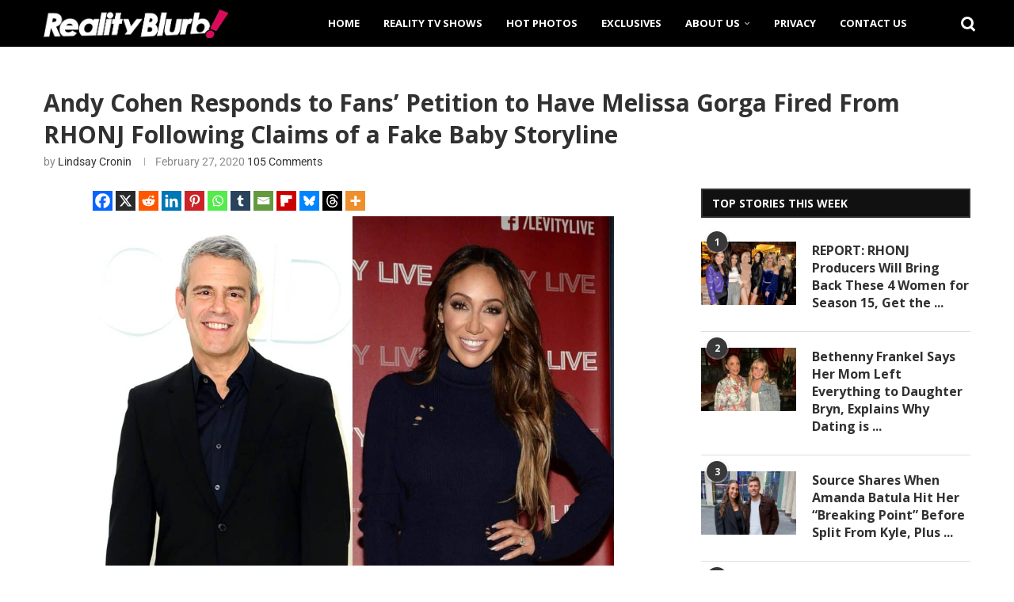

--- FILE ---
content_type: text/html; charset=UTF-8
request_url: https://realityblurb.com/2020/02/27/andy-cohen-responds-to-fans-petition-to-have-melissa-gorga-fired-from-rhonj-following-claims-of-a-fake-baby-storyline/
body_size: 35453
content:
<!DOCTYPE html>
<html lang="en-US">
<head>
    <meta charset="UTF-8">
    <meta http-equiv="X-UA-Compatible" content="IE=edge">
    <meta name="viewport" content="width=device-width, initial-scale=1">
    <link rel="profile" href="https://gmpg.org/xfn/11"/>
    <link rel="alternate" type="application/rss+xml" title="Reality Blurb RSS Feed"
          href="https://realityblurb.com/feed/"/>
    <link rel="alternate" type="application/atom+xml" title="Reality Blurb Atom Feed"
          href="https://realityblurb.com/feed/atom/"/>
    <link rel="pingback" href="https://realityblurb.com/xmlrpc.php"/>
    <!--[if lt IE 9]>
	<script src="https://realityblurb.com/wp-content/themes/soledad/js/html5.js"></script>
	<![endif]-->
	<meta name='robots' content='index, follow, max-image-preview:large, max-snippet:-1, max-video-preview:-1' />

	<!-- This site is optimized with the Yoast SEO Premium plugin v26.6 (Yoast SEO v26.6) - https://yoast.com/wordpress/plugins/seo/ -->
	<title>Andy Cohen Reacts to Petition to Have Melissa Gorga Fired from RHONJ</title>
<link data-rocket-prefetch href="https://client.aps.amazon-adsystem.com" rel="dns-prefetch">
<link data-rocket-prefetch href="https://config.aps.amazon-adsystem.com" rel="dns-prefetch">
<link data-rocket-prefetch href="https://cdn.id5-sync.com" rel="dns-prefetch">
<link data-rocket-prefetch href="https://api.receptivity.io" rel="dns-prefetch">
<link data-rocket-prefetch href="https://securepubads.g.doubleclick.net" rel="dns-prefetch">
<link data-rocket-prefetch href="https://exchange.mediavine.com" rel="dns-prefetch">
<link data-rocket-prefetch href="https://scripts.mediavine.com" rel="dns-prefetch">
<link data-rocket-prefetch href="https://d1l6p2sc9645hc.cloudfront.net" rel="dns-prefetch">
<link data-rocket-prefetch href="https://assets.mailerlite.com" rel="dns-prefetch">
<link data-rocket-prefetch href="https://fonts.googleapis.com" rel="dns-prefetch">
<link data-rocket-prefetch href="https://www.googletagmanager.com" rel="dns-prefetch">
<link data-rocket-prefetch href="https://maxcdn.bootstrapcdn.com" rel="dns-prefetch">
<link data-rocket-prefetch href="https://kit.fontawesome.com" rel="dns-prefetch">
<link data-rocket-prefetch href="https://realityblurb.disqus.com" rel="dns-prefetch">
<link data-rocket-prefetch href="https://cdn.onesignal.com" rel="dns-prefetch">
<link data-rocket-prefetch href="https://groot.mailerlite.com" rel="dns-prefetch">
<link data-rocket-prefetch href="https://eu-us.consentmanager.net" rel="dns-prefetch">
<link data-rocket-prefetch href="https://eu-us-cdn.consentmanager.net" rel="dns-prefetch">
<link data-rocket-prefetch href="https://faves.grow.me" rel="dns-prefetch">
<link data-rocket-prefetch href="https://assets.mlcdn.com" rel="dns-prefetch">
<link data-rocket-prefetch href="https://btloader.com" rel="dns-prefetch">
<link data-rocket-prefetch href="https://static.criteo.net" rel="dns-prefetch">
<link data-rocket-prefetch href="https://invstatic101.creativecdn.com" rel="dns-prefetch">
<link data-rocket-prefetch href="https://ads.pubmatic.com" rel="dns-prefetch">
<link data-rocket-prefetch href="https://oa.openxcdn.net" rel="dns-prefetch">
<link data-rocket-prefetch href="https://disqus.com" rel="dns-prefetch">
<link data-rocket-prefetch href="https://stats.wp.com" rel="dns-prefetch">
<link data-rocket-prefetch href="https://app.grow.me" rel="dns-prefetch">
<link data-rocket-prefetch href="https://cm.g.doubleclick.net" rel="dns-prefetch">
<link data-rocket-prefetch href="https://exchange.pubnation.com" rel="dns-prefetch">
<link data-rocket-prefetch href="https://exchange.journeymv.com" rel="dns-prefetch"><link rel="preload" data-rocket-preload as="image" href="https://realityblurb.com/wp-content/uploads/2020/02/Andy-Cohen-and-Melissa-Gorga.jpg" imagesrcset="https://realityblurb.com/wp-content/uploads/2020/02/Andy-Cohen-and-Melissa-Gorga.jpg 1350w, https://realityblurb.com/wp-content/uploads/2020/02/Andy-Cohen-and-Melissa-Gorga-400x267.jpg 400w, https://realityblurb.com/wp-content/uploads/2020/02/Andy-Cohen-and-Melissa-Gorga-1200x802.jpg 1200w, https://realityblurb.com/wp-content/uploads/2020/02/Andy-Cohen-and-Melissa-Gorga-200x134.jpg 200w, https://realityblurb.com/wp-content/uploads/2020/02/Andy-Cohen-and-Melissa-Gorga-768x513.jpg 768w, https://realityblurb.com/wp-content/uploads/2020/02/Andy-Cohen-and-Melissa-Gorga-120x80.jpg 120w, https://realityblurb.com/wp-content/uploads/2020/02/Andy-Cohen-and-Melissa-Gorga-180x120.jpg 180w, https://realityblurb.com/wp-content/uploads/2020/02/Andy-Cohen-and-Melissa-Gorga-300x200.jpg 300w, https://realityblurb.com/wp-content/uploads/2020/02/Andy-Cohen-and-Melissa-Gorga-1320x882.jpg 1320w" imagesizes="(max-width: 1000px) 100vw, 1000px" fetchpriority="high">
	<meta name="description" content="Andy Cohen is speaking out about a petition a fan launched to have Melissa Gorga fired from &#039;RHONJ.&#039; Melissa was accused of having a fake baby storyline during season 10 and failing to show real life content on &#039;The Real Housewives of New Jersey.&#039;" />
	<link rel="canonical" href="https://realityblurb.com/2020/02/27/andy-cohen-responds-to-fans-petition-to-have-melissa-gorga-fired-from-rhonj-following-claims-of-a-fake-baby-storyline/" />
	<meta property="og:locale" content="en_US" />
	<meta property="og:type" content="article" />
	<meta property="og:title" content="Andy Cohen Responds to Fans&#039; Petition to Have Melissa Gorga Fired From RHONJ Following Claims of a Fake Baby Storyline" />
	<meta property="og:description" content="Andy Cohen is speaking out about a petition a fan launched to have Melissa Gorga fired from &#039;RHONJ.&#039; Melissa was accused of having a fake baby storyline during season 10 and failing to show real life content on &#039;The Real Housewives of New Jersey.&#039;" />
	<meta property="og:url" content="https://realityblurb.com/2020/02/27/andy-cohen-responds-to-fans-petition-to-have-melissa-gorga-fired-from-rhonj-following-claims-of-a-fake-baby-storyline/" />
	<meta property="og:site_name" content="Reality Blurb" />
	<meta property="article:publisher" content="https://www.facebook.com/realityblurb" />
	<meta property="article:published_time" content="2020-02-27T15:00:21+00:00" />
	<meta property="og:image" content="https://realityblurb.com/wp-content/uploads/2020/02/Andy-Cohen-and-Melissa-Gorga.jpg" />
	<meta property="og:image:width" content="1350" />
	<meta property="og:image:height" content="902" />
	<meta property="og:image:type" content="image/jpeg" />
	<meta name="author" content="Lindsay Cronin" />
	<meta name="twitter:card" content="summary_large_image" />
	<meta name="twitter:title" content="Andy Cohen Responds to Fans&#039; Petition to Have Melissa Gorga Fired From the &#039;RHONJ&#039; Following Claims of a Fake Baby Storyline on Season 10 #RHONJ #AndyCohen #MelissaGorga #JoeGorga @Andy" />
	<meta name="twitter:creator" content="@GirlWithGossip" />
	<meta name="twitter:site" content="@RealityBlurb" />
	<meta name="twitter:label1" content="Written by" />
	<meta name="twitter:data1" content="Lindsay Cronin" />
	<meta name="twitter:label2" content="Est. reading time" />
	<meta name="twitter:data2" content="1 minute" />
	<script type="application/ld+json" class="yoast-schema-graph">{"@context":"https://schema.org","@graph":[{"@type":"NewsArticle","@id":"https://realityblurb.com/2020/02/27/andy-cohen-responds-to-fans-petition-to-have-melissa-gorga-fired-from-rhonj-following-claims-of-a-fake-baby-storyline/#article","isPartOf":{"@id":"https://realityblurb.com/2020/02/27/andy-cohen-responds-to-fans-petition-to-have-melissa-gorga-fired-from-rhonj-following-claims-of-a-fake-baby-storyline/"},"author":{"name":"Lindsay Cronin","@id":"https://realityblurb.com/#/schema/person/d087dc160d2bf8ebcdbc7e251344918e"},"headline":"Andy Cohen Responds to Fans&#8217; Petition to Have Melissa Gorga Fired From RHONJ Following Claims of a Fake Baby Storyline","datePublished":"2020-02-27T15:00:21+00:00","mainEntityOfPage":{"@id":"https://realityblurb.com/2020/02/27/andy-cohen-responds-to-fans-petition-to-have-melissa-gorga-fired-from-rhonj-following-claims-of-a-fake-baby-storyline/"},"wordCount":284,"commentCount":113,"publisher":{"@id":"https://realityblurb.com/#organization"},"image":{"@id":"https://realityblurb.com/2020/02/27/andy-cohen-responds-to-fans-petition-to-have-melissa-gorga-fired-from-rhonj-following-claims-of-a-fake-baby-storyline/#primaryimage"},"thumbnailUrl":"https://realityblurb.com/wp-content/uploads/2020/02/Andy-Cohen-and-Melissa-Gorga.jpg","keywords":["Andy Cohen","Melissa Gorga","RHONJ"],"articleSection":["Featured Posts","Real Housewives of New York City News","Reality TV News"],"inLanguage":"en-US","potentialAction":[{"@type":"CommentAction","name":"Comment","target":["https://realityblurb.com/2020/02/27/andy-cohen-responds-to-fans-petition-to-have-melissa-gorga-fired-from-rhonj-following-claims-of-a-fake-baby-storyline/#respond"]}],"copyrightYear":"2020","copyrightHolder":{"@id":"https://realityblurb.com/#organization"}},{"@type":"WebPage","@id":"https://realityblurb.com/2020/02/27/andy-cohen-responds-to-fans-petition-to-have-melissa-gorga-fired-from-rhonj-following-claims-of-a-fake-baby-storyline/","url":"https://realityblurb.com/2020/02/27/andy-cohen-responds-to-fans-petition-to-have-melissa-gorga-fired-from-rhonj-following-claims-of-a-fake-baby-storyline/","name":"Andy Cohen Reacts to Petition to Have Melissa Gorga Fired from RHONJ","isPartOf":{"@id":"https://realityblurb.com/#website"},"primaryImageOfPage":{"@id":"https://realityblurb.com/2020/02/27/andy-cohen-responds-to-fans-petition-to-have-melissa-gorga-fired-from-rhonj-following-claims-of-a-fake-baby-storyline/#primaryimage"},"image":{"@id":"https://realityblurb.com/2020/02/27/andy-cohen-responds-to-fans-petition-to-have-melissa-gorga-fired-from-rhonj-following-claims-of-a-fake-baby-storyline/#primaryimage"},"thumbnailUrl":"https://realityblurb.com/wp-content/uploads/2020/02/Andy-Cohen-and-Melissa-Gorga.jpg","datePublished":"2020-02-27T15:00:21+00:00","description":"Andy Cohen is speaking out about a petition a fan launched to have Melissa Gorga fired from 'RHONJ.' Melissa was accused of having a fake baby storyline during season 10 and failing to show real life content on 'The Real Housewives of New Jersey.'","breadcrumb":{"@id":"https://realityblurb.com/2020/02/27/andy-cohen-responds-to-fans-petition-to-have-melissa-gorga-fired-from-rhonj-following-claims-of-a-fake-baby-storyline/#breadcrumb"},"inLanguage":"en-US","potentialAction":[{"@type":"ReadAction","target":["https://realityblurb.com/2020/02/27/andy-cohen-responds-to-fans-petition-to-have-melissa-gorga-fired-from-rhonj-following-claims-of-a-fake-baby-storyline/"]}]},{"@type":"ImageObject","inLanguage":"en-US","@id":"https://realityblurb.com/2020/02/27/andy-cohen-responds-to-fans-petition-to-have-melissa-gorga-fired-from-rhonj-following-claims-of-a-fake-baby-storyline/#primaryimage","url":"https://realityblurb.com/wp-content/uploads/2020/02/Andy-Cohen-and-Melissa-Gorga.jpg","contentUrl":"https://realityblurb.com/wp-content/uploads/2020/02/Andy-Cohen-and-Melissa-Gorga.jpg","width":1350,"height":902,"caption":"Andy Cohen Responds to Fans' Petition to Have Melissa Gorga Fired From RHONJ Following Claims of a Fake Baby Storyline"},{"@type":"BreadcrumbList","@id":"https://realityblurb.com/2020/02/27/andy-cohen-responds-to-fans-petition-to-have-melissa-gorga-fired-from-rhonj-following-claims-of-a-fake-baby-storyline/#breadcrumb","itemListElement":[{"@type":"ListItem","position":1,"name":"Home","item":"https://realityblurb.com/"},{"@type":"ListItem","position":2,"name":"Real Housewives of New York City News","item":"https://realityblurb.com/category/real-housewives-of-new-york-city/"},{"@type":"ListItem","position":3,"name":"Andy Cohen Responds to Fans&#8217; Petition to Have Melissa Gorga Fired From RHONJ Following Claims of a Fake Baby Storyline"}]},{"@type":"WebSite","@id":"https://realityblurb.com/#website","url":"https://realityblurb.com/","name":"Reality Blurb","description":"Reality TV News, Real Housewives Updates, and TV Recaps","publisher":{"@id":"https://realityblurb.com/#organization"},"potentialAction":[{"@type":"SearchAction","target":{"@type":"EntryPoint","urlTemplate":"https://realityblurb.com/?s={search_term_string}"},"query-input":{"@type":"PropertyValueSpecification","valueRequired":true,"valueName":"search_term_string"}}],"inLanguage":"en-US"},{"@type":"Organization","@id":"https://realityblurb.com/#organization","name":"Reality Blurb","url":"https://realityblurb.com/","logo":{"@type":"ImageObject","inLanguage":"en-US","@id":"https://realityblurb.com/#/schema/logo/image/","url":"https://realityblurb.com/wp-content/uploads/2017/07/retina-logo.png","contentUrl":"https://realityblurb.com/wp-content/uploads/2017/07/retina-logo.png","width":904,"height":140,"caption":"Reality Blurb"},"image":{"@id":"https://realityblurb.com/#/schema/logo/image/"},"sameAs":["https://www.facebook.com/realityblurb","https://x.com/RealityBlurb","https://www.instagram.com/realityblurb/","https://www.tiktok.com/@realityblurb"],"publishingPrinciples":"https://realityblurb.com/fact-checking-policy/","ownershipFundingInfo":"https://realityblurb.com/about/","actionableFeedbackPolicy":"https://realityblurb.com/privacy/","correctionsPolicy":"https://realityblurb.com/fact-checking-policy/","ethicsPolicy":"https://realityblurb.com/fact-checking-policy/"},{"@type":"Person","@id":"https://realityblurb.com/#/schema/person/d087dc160d2bf8ebcdbc7e251344918e","name":"Lindsay Cronin","image":{"@type":"ImageObject","inLanguage":"en-US","@id":"https://realityblurb.com/#/schema/person/image/","url":"https://secure.gravatar.com/avatar/aa690cdf5a62e466080580f949d60c42ec6d6982ab2945fc3d9623ff1125c250?s=96&d=mm&r=g","contentUrl":"https://secure.gravatar.com/avatar/aa690cdf5a62e466080580f949d60c42ec6d6982ab2945fc3d9623ff1125c250?s=96&d=mm&r=g","caption":"Lindsay Cronin"},"description":"Lindsay Cronin is a full-time freelancer and Twitter pro. For the past several years, she has been writing about her favorite reality shows, including the entire 'Real Housewives' franchise and all it's spinoffs, especially 'Vanderpump Rules.' Lindsay's articles have been seen on MTV.com, Bravo.com, and on Bravo TV itself. You can reach Lindsay at Lindsay@Realityblurb.com.","sameAs":["https://x.com/GirlWithGossip"],"url":"https://realityblurb.com/author/lindsay/"}]}</script>
	<!-- / Yoast SEO Premium plugin. -->


<link rel='dns-prefetch' href='//scripts.mediavine.com' />
<link rel='dns-prefetch' href='//stats.wp.com' />
<link rel='dns-prefetch' href='//fonts.googleapis.com' />
<link rel="alternate" type="application/rss+xml" title="Reality Blurb &raquo; Feed" href="https://realityblurb.com/feed/" />
<link rel="alternate" type="application/rss+xml" title="Reality Blurb &raquo; Comments Feed" href="https://realityblurb.com/comments/feed/" />
<script type="text/javascript" id="wpp-js" src="https://realityblurb.com/wp-content/plugins/wordpress-popular-posts/assets/js/wpp.min.js?ver=7.3.6" data-sampling="1" data-sampling-rate="43" data-api-url="https://realityblurb.com/wp-json/wordpress-popular-posts" data-post-id="76223" data-token="37b01df617" data-lang="0" data-debug="0"></script>
<link rel="alternate" type="application/rss+xml" title="Reality Blurb &raquo; Andy Cohen Responds to Fans&#8217; Petition to Have Melissa Gorga Fired From RHONJ Following Claims of a Fake Baby Storyline Comments Feed" href="https://realityblurb.com/2020/02/27/andy-cohen-responds-to-fans-petition-to-have-melissa-gorga-fired-from-rhonj-following-claims-of-a-fake-baby-storyline/feed/" />
<link rel="alternate" title="oEmbed (JSON)" type="application/json+oembed" href="https://realityblurb.com/wp-json/oembed/1.0/embed?url=https%3A%2F%2Frealityblurb.com%2F2020%2F02%2F27%2Fandy-cohen-responds-to-fans-petition-to-have-melissa-gorga-fired-from-rhonj-following-claims-of-a-fake-baby-storyline%2F" />
<link rel="alternate" title="oEmbed (XML)" type="text/xml+oembed" href="https://realityblurb.com/wp-json/oembed/1.0/embed?url=https%3A%2F%2Frealityblurb.com%2F2020%2F02%2F27%2Fandy-cohen-responds-to-fans-petition-to-have-melissa-gorga-fired-from-rhonj-following-claims-of-a-fake-baby-storyline%2F&#038;format=xml" />
<style id='wp-img-auto-sizes-contain-inline-css' type='text/css'>
img:is([sizes=auto i],[sizes^="auto," i]){contain-intrinsic-size:3000px 1500px}
/*# sourceURL=wp-img-auto-sizes-contain-inline-css */
</style>
<link rel='stylesheet' id='penci-folding-css' href='https://realityblurb.com/wp-content/themes/soledad/inc/elementor/assets/css/fold.css?ver=8.7.0' type='text/css' media='all' />
<link rel='stylesheet' id='dce-dynamic-visibility-style-css' href='https://realityblurb.com/wp-content/plugins/dynamic-visibility-for-elementor/assets/css/dynamic-visibility.css?ver=6.0.1' type='text/css' media='all' />
<style id='wp-emoji-styles-inline-css' type='text/css'>

	img.wp-smiley, img.emoji {
		display: inline !important;
		border: none !important;
		box-shadow: none !important;
		height: 1em !important;
		width: 1em !important;
		margin: 0 0.07em !important;
		vertical-align: -0.1em !important;
		background: none !important;
		padding: 0 !important;
	}
/*# sourceURL=wp-emoji-styles-inline-css */
</style>
<link rel='stylesheet' id='wp-block-library-css' href='https://realityblurb.com/wp-includes/css/dist/block-library/style.min.css?ver=6.9' type='text/css' media='all' />
<style id='wp-block-library-theme-inline-css' type='text/css'>
.wp-block-audio :where(figcaption){color:#555;font-size:13px;text-align:center}.is-dark-theme .wp-block-audio :where(figcaption){color:#ffffffa6}.wp-block-audio{margin:0 0 1em}.wp-block-code{border:1px solid #ccc;border-radius:4px;font-family:Menlo,Consolas,monaco,monospace;padding:.8em 1em}.wp-block-embed :where(figcaption){color:#555;font-size:13px;text-align:center}.is-dark-theme .wp-block-embed :where(figcaption){color:#ffffffa6}.wp-block-embed{margin:0 0 1em}.blocks-gallery-caption{color:#555;font-size:13px;text-align:center}.is-dark-theme .blocks-gallery-caption{color:#ffffffa6}:root :where(.wp-block-image figcaption){color:#555;font-size:13px;text-align:center}.is-dark-theme :root :where(.wp-block-image figcaption){color:#ffffffa6}.wp-block-image{margin:0 0 1em}.wp-block-pullquote{border-bottom:4px solid;border-top:4px solid;color:currentColor;margin-bottom:1.75em}.wp-block-pullquote :where(cite),.wp-block-pullquote :where(footer),.wp-block-pullquote__citation{color:currentColor;font-size:.8125em;font-style:normal;text-transform:uppercase}.wp-block-quote{border-left:.25em solid;margin:0 0 1.75em;padding-left:1em}.wp-block-quote cite,.wp-block-quote footer{color:currentColor;font-size:.8125em;font-style:normal;position:relative}.wp-block-quote:where(.has-text-align-right){border-left:none;border-right:.25em solid;padding-left:0;padding-right:1em}.wp-block-quote:where(.has-text-align-center){border:none;padding-left:0}.wp-block-quote.is-large,.wp-block-quote.is-style-large,.wp-block-quote:where(.is-style-plain){border:none}.wp-block-search .wp-block-search__label{font-weight:700}.wp-block-search__button{border:1px solid #ccc;padding:.375em .625em}:where(.wp-block-group.has-background){padding:1.25em 2.375em}.wp-block-separator.has-css-opacity{opacity:.4}.wp-block-separator{border:none;border-bottom:2px solid;margin-left:auto;margin-right:auto}.wp-block-separator.has-alpha-channel-opacity{opacity:1}.wp-block-separator:not(.is-style-wide):not(.is-style-dots){width:100px}.wp-block-separator.has-background:not(.is-style-dots){border-bottom:none;height:1px}.wp-block-separator.has-background:not(.is-style-wide):not(.is-style-dots){height:2px}.wp-block-table{margin:0 0 1em}.wp-block-table td,.wp-block-table th{word-break:normal}.wp-block-table :where(figcaption){color:#555;font-size:13px;text-align:center}.is-dark-theme .wp-block-table :where(figcaption){color:#ffffffa6}.wp-block-video :where(figcaption){color:#555;font-size:13px;text-align:center}.is-dark-theme .wp-block-video :where(figcaption){color:#ffffffa6}.wp-block-video{margin:0 0 1em}:root :where(.wp-block-template-part.has-background){margin-bottom:0;margin-top:0;padding:1.25em 2.375em}
/*# sourceURL=/wp-includes/css/dist/block-library/theme.min.css */
</style>
<style id='classic-theme-styles-inline-css' type='text/css'>
/*! This file is auto-generated */
.wp-block-button__link{color:#fff;background-color:#32373c;border-radius:9999px;box-shadow:none;text-decoration:none;padding:calc(.667em + 2px) calc(1.333em + 2px);font-size:1.125em}.wp-block-file__button{background:#32373c;color:#fff;text-decoration:none}
/*# sourceURL=/wp-includes/css/classic-themes.min.css */
</style>
<style id='block-soledad-style-inline-css' type='text/css'>
.pchead-e-block{--pcborder-cl:#dedede;--pcaccent-cl:#6eb48c}.heading1-style-1>h1,.heading1-style-2>h1,.heading2-style-1>h2,.heading2-style-2>h2,.heading3-style-1>h3,.heading3-style-2>h3,.heading4-style-1>h4,.heading4-style-2>h4,.heading5-style-1>h5,.heading5-style-2>h5{padding-bottom:8px;border-bottom:1px solid var(--pcborder-cl);overflow:hidden}.heading1-style-2>h1,.heading2-style-2>h2,.heading3-style-2>h3,.heading4-style-2>h4,.heading5-style-2>h5{border-bottom-width:0;position:relative}.heading1-style-2>h1:before,.heading2-style-2>h2:before,.heading3-style-2>h3:before,.heading4-style-2>h4:before,.heading5-style-2>h5:before{content:'';width:50px;height:2px;bottom:0;left:0;z-index:2;background:var(--pcaccent-cl);position:absolute}.heading1-style-2>h1:after,.heading2-style-2>h2:after,.heading3-style-2>h3:after,.heading4-style-2>h4:after,.heading5-style-2>h5:after{content:'';width:100%;height:2px;bottom:0;left:20px;z-index:1;background:var(--pcborder-cl);position:absolute}.heading1-style-3>h1,.heading1-style-4>h1,.heading2-style-3>h2,.heading2-style-4>h2,.heading3-style-3>h3,.heading3-style-4>h3,.heading4-style-3>h4,.heading4-style-4>h4,.heading5-style-3>h5,.heading5-style-4>h5{position:relative;padding-left:20px}.heading1-style-3>h1:before,.heading1-style-4>h1:before,.heading2-style-3>h2:before,.heading2-style-4>h2:before,.heading3-style-3>h3:before,.heading3-style-4>h3:before,.heading4-style-3>h4:before,.heading4-style-4>h4:before,.heading5-style-3>h5:before,.heading5-style-4>h5:before{width:10px;height:100%;content:'';position:absolute;top:0;left:0;bottom:0;background:var(--pcaccent-cl)}.heading1-style-4>h1,.heading2-style-4>h2,.heading3-style-4>h3,.heading4-style-4>h4,.heading5-style-4>h5{padding:10px 20px;background:#f1f1f1}.heading1-style-5>h1,.heading2-style-5>h2,.heading3-style-5>h3,.heading4-style-5>h4,.heading5-style-5>h5{position:relative;z-index:1}.heading1-style-5>h1:before,.heading2-style-5>h2:before,.heading3-style-5>h3:before,.heading4-style-5>h4:before,.heading5-style-5>h5:before{content:"";position:absolute;left:0;bottom:0;width:200px;height:50%;transform:skew(-25deg) translateX(0);background:var(--pcaccent-cl);z-index:-1;opacity:.4}.heading1-style-6>h1,.heading2-style-6>h2,.heading3-style-6>h3,.heading4-style-6>h4,.heading5-style-6>h5{text-decoration:underline;text-underline-offset:2px;text-decoration-thickness:4px;text-decoration-color:var(--pcaccent-cl)}
/*# sourceURL=https://realityblurb.com/wp-content/themes/soledad/inc/block/heading-styles/build/style.min.css */
</style>
<link rel='stylesheet' id='mediaelement-css' href='https://realityblurb.com/wp-includes/js/mediaelement/mediaelementplayer-legacy.min.css?ver=4.2.17' type='text/css' media='all' />
<link rel='stylesheet' id='wp-mediaelement-css' href='https://realityblurb.com/wp-includes/js/mediaelement/wp-mediaelement.min.css?ver=6.9' type='text/css' media='all' />
<style id='jetpack-sharing-buttons-style-inline-css' type='text/css'>
.jetpack-sharing-buttons__services-list{display:flex;flex-direction:row;flex-wrap:wrap;gap:0;list-style-type:none;margin:5px;padding:0}.jetpack-sharing-buttons__services-list.has-small-icon-size{font-size:12px}.jetpack-sharing-buttons__services-list.has-normal-icon-size{font-size:16px}.jetpack-sharing-buttons__services-list.has-large-icon-size{font-size:24px}.jetpack-sharing-buttons__services-list.has-huge-icon-size{font-size:36px}@media print{.jetpack-sharing-buttons__services-list{display:none!important}}.editor-styles-wrapper .wp-block-jetpack-sharing-buttons{gap:0;padding-inline-start:0}ul.jetpack-sharing-buttons__services-list.has-background{padding:1.25em 2.375em}
/*# sourceURL=https://realityblurb.com/wp-content/plugins/jetpack/_inc/blocks/sharing-buttons/view.css */
</style>
<style id='global-styles-inline-css' type='text/css'>
:root{--wp--preset--aspect-ratio--square: 1;--wp--preset--aspect-ratio--4-3: 4/3;--wp--preset--aspect-ratio--3-4: 3/4;--wp--preset--aspect-ratio--3-2: 3/2;--wp--preset--aspect-ratio--2-3: 2/3;--wp--preset--aspect-ratio--16-9: 16/9;--wp--preset--aspect-ratio--9-16: 9/16;--wp--preset--color--black: #000000;--wp--preset--color--cyan-bluish-gray: #abb8c3;--wp--preset--color--white: #ffffff;--wp--preset--color--pale-pink: #f78da7;--wp--preset--color--vivid-red: #cf2e2e;--wp--preset--color--luminous-vivid-orange: #ff6900;--wp--preset--color--luminous-vivid-amber: #fcb900;--wp--preset--color--light-green-cyan: #7bdcb5;--wp--preset--color--vivid-green-cyan: #00d084;--wp--preset--color--pale-cyan-blue: #8ed1fc;--wp--preset--color--vivid-cyan-blue: #0693e3;--wp--preset--color--vivid-purple: #9b51e0;--wp--preset--gradient--vivid-cyan-blue-to-vivid-purple: linear-gradient(135deg,rgb(6,147,227) 0%,rgb(155,81,224) 100%);--wp--preset--gradient--light-green-cyan-to-vivid-green-cyan: linear-gradient(135deg,rgb(122,220,180) 0%,rgb(0,208,130) 100%);--wp--preset--gradient--luminous-vivid-amber-to-luminous-vivid-orange: linear-gradient(135deg,rgb(252,185,0) 0%,rgb(255,105,0) 100%);--wp--preset--gradient--luminous-vivid-orange-to-vivid-red: linear-gradient(135deg,rgb(255,105,0) 0%,rgb(207,46,46) 100%);--wp--preset--gradient--very-light-gray-to-cyan-bluish-gray: linear-gradient(135deg,rgb(238,238,238) 0%,rgb(169,184,195) 100%);--wp--preset--gradient--cool-to-warm-spectrum: linear-gradient(135deg,rgb(74,234,220) 0%,rgb(151,120,209) 20%,rgb(207,42,186) 40%,rgb(238,44,130) 60%,rgb(251,105,98) 80%,rgb(254,248,76) 100%);--wp--preset--gradient--blush-light-purple: linear-gradient(135deg,rgb(255,206,236) 0%,rgb(152,150,240) 100%);--wp--preset--gradient--blush-bordeaux: linear-gradient(135deg,rgb(254,205,165) 0%,rgb(254,45,45) 50%,rgb(107,0,62) 100%);--wp--preset--gradient--luminous-dusk: linear-gradient(135deg,rgb(255,203,112) 0%,rgb(199,81,192) 50%,rgb(65,88,208) 100%);--wp--preset--gradient--pale-ocean: linear-gradient(135deg,rgb(255,245,203) 0%,rgb(182,227,212) 50%,rgb(51,167,181) 100%);--wp--preset--gradient--electric-grass: linear-gradient(135deg,rgb(202,248,128) 0%,rgb(113,206,126) 100%);--wp--preset--gradient--midnight: linear-gradient(135deg,rgb(2,3,129) 0%,rgb(40,116,252) 100%);--wp--preset--font-size--small: 12px;--wp--preset--font-size--medium: 20px;--wp--preset--font-size--large: 32px;--wp--preset--font-size--x-large: 42px;--wp--preset--font-size--normal: 14px;--wp--preset--font-size--huge: 42px;--wp--preset--spacing--20: 0.44rem;--wp--preset--spacing--30: 0.67rem;--wp--preset--spacing--40: 1rem;--wp--preset--spacing--50: 1.5rem;--wp--preset--spacing--60: 2.25rem;--wp--preset--spacing--70: 3.38rem;--wp--preset--spacing--80: 5.06rem;--wp--preset--shadow--natural: 6px 6px 9px rgba(0, 0, 0, 0.2);--wp--preset--shadow--deep: 12px 12px 50px rgba(0, 0, 0, 0.4);--wp--preset--shadow--sharp: 6px 6px 0px rgba(0, 0, 0, 0.2);--wp--preset--shadow--outlined: 6px 6px 0px -3px rgb(255, 255, 255), 6px 6px rgb(0, 0, 0);--wp--preset--shadow--crisp: 6px 6px 0px rgb(0, 0, 0);}:where(.is-layout-flex){gap: 0.5em;}:where(.is-layout-grid){gap: 0.5em;}body .is-layout-flex{display: flex;}.is-layout-flex{flex-wrap: wrap;align-items: center;}.is-layout-flex > :is(*, div){margin: 0;}body .is-layout-grid{display: grid;}.is-layout-grid > :is(*, div){margin: 0;}:where(.wp-block-columns.is-layout-flex){gap: 2em;}:where(.wp-block-columns.is-layout-grid){gap: 2em;}:where(.wp-block-post-template.is-layout-flex){gap: 1.25em;}:where(.wp-block-post-template.is-layout-grid){gap: 1.25em;}.has-black-color{color: var(--wp--preset--color--black) !important;}.has-cyan-bluish-gray-color{color: var(--wp--preset--color--cyan-bluish-gray) !important;}.has-white-color{color: var(--wp--preset--color--white) !important;}.has-pale-pink-color{color: var(--wp--preset--color--pale-pink) !important;}.has-vivid-red-color{color: var(--wp--preset--color--vivid-red) !important;}.has-luminous-vivid-orange-color{color: var(--wp--preset--color--luminous-vivid-orange) !important;}.has-luminous-vivid-amber-color{color: var(--wp--preset--color--luminous-vivid-amber) !important;}.has-light-green-cyan-color{color: var(--wp--preset--color--light-green-cyan) !important;}.has-vivid-green-cyan-color{color: var(--wp--preset--color--vivid-green-cyan) !important;}.has-pale-cyan-blue-color{color: var(--wp--preset--color--pale-cyan-blue) !important;}.has-vivid-cyan-blue-color{color: var(--wp--preset--color--vivid-cyan-blue) !important;}.has-vivid-purple-color{color: var(--wp--preset--color--vivid-purple) !important;}.has-black-background-color{background-color: var(--wp--preset--color--black) !important;}.has-cyan-bluish-gray-background-color{background-color: var(--wp--preset--color--cyan-bluish-gray) !important;}.has-white-background-color{background-color: var(--wp--preset--color--white) !important;}.has-pale-pink-background-color{background-color: var(--wp--preset--color--pale-pink) !important;}.has-vivid-red-background-color{background-color: var(--wp--preset--color--vivid-red) !important;}.has-luminous-vivid-orange-background-color{background-color: var(--wp--preset--color--luminous-vivid-orange) !important;}.has-luminous-vivid-amber-background-color{background-color: var(--wp--preset--color--luminous-vivid-amber) !important;}.has-light-green-cyan-background-color{background-color: var(--wp--preset--color--light-green-cyan) !important;}.has-vivid-green-cyan-background-color{background-color: var(--wp--preset--color--vivid-green-cyan) !important;}.has-pale-cyan-blue-background-color{background-color: var(--wp--preset--color--pale-cyan-blue) !important;}.has-vivid-cyan-blue-background-color{background-color: var(--wp--preset--color--vivid-cyan-blue) !important;}.has-vivid-purple-background-color{background-color: var(--wp--preset--color--vivid-purple) !important;}.has-black-border-color{border-color: var(--wp--preset--color--black) !important;}.has-cyan-bluish-gray-border-color{border-color: var(--wp--preset--color--cyan-bluish-gray) !important;}.has-white-border-color{border-color: var(--wp--preset--color--white) !important;}.has-pale-pink-border-color{border-color: var(--wp--preset--color--pale-pink) !important;}.has-vivid-red-border-color{border-color: var(--wp--preset--color--vivid-red) !important;}.has-luminous-vivid-orange-border-color{border-color: var(--wp--preset--color--luminous-vivid-orange) !important;}.has-luminous-vivid-amber-border-color{border-color: var(--wp--preset--color--luminous-vivid-amber) !important;}.has-light-green-cyan-border-color{border-color: var(--wp--preset--color--light-green-cyan) !important;}.has-vivid-green-cyan-border-color{border-color: var(--wp--preset--color--vivid-green-cyan) !important;}.has-pale-cyan-blue-border-color{border-color: var(--wp--preset--color--pale-cyan-blue) !important;}.has-vivid-cyan-blue-border-color{border-color: var(--wp--preset--color--vivid-cyan-blue) !important;}.has-vivid-purple-border-color{border-color: var(--wp--preset--color--vivid-purple) !important;}.has-vivid-cyan-blue-to-vivid-purple-gradient-background{background: var(--wp--preset--gradient--vivid-cyan-blue-to-vivid-purple) !important;}.has-light-green-cyan-to-vivid-green-cyan-gradient-background{background: var(--wp--preset--gradient--light-green-cyan-to-vivid-green-cyan) !important;}.has-luminous-vivid-amber-to-luminous-vivid-orange-gradient-background{background: var(--wp--preset--gradient--luminous-vivid-amber-to-luminous-vivid-orange) !important;}.has-luminous-vivid-orange-to-vivid-red-gradient-background{background: var(--wp--preset--gradient--luminous-vivid-orange-to-vivid-red) !important;}.has-very-light-gray-to-cyan-bluish-gray-gradient-background{background: var(--wp--preset--gradient--very-light-gray-to-cyan-bluish-gray) !important;}.has-cool-to-warm-spectrum-gradient-background{background: var(--wp--preset--gradient--cool-to-warm-spectrum) !important;}.has-blush-light-purple-gradient-background{background: var(--wp--preset--gradient--blush-light-purple) !important;}.has-blush-bordeaux-gradient-background{background: var(--wp--preset--gradient--blush-bordeaux) !important;}.has-luminous-dusk-gradient-background{background: var(--wp--preset--gradient--luminous-dusk) !important;}.has-pale-ocean-gradient-background{background: var(--wp--preset--gradient--pale-ocean) !important;}.has-electric-grass-gradient-background{background: var(--wp--preset--gradient--electric-grass) !important;}.has-midnight-gradient-background{background: var(--wp--preset--gradient--midnight) !important;}.has-small-font-size{font-size: var(--wp--preset--font-size--small) !important;}.has-medium-font-size{font-size: var(--wp--preset--font-size--medium) !important;}.has-large-font-size{font-size: var(--wp--preset--font-size--large) !important;}.has-x-large-font-size{font-size: var(--wp--preset--font-size--x-large) !important;}
:where(.wp-block-post-template.is-layout-flex){gap: 1.25em;}:where(.wp-block-post-template.is-layout-grid){gap: 1.25em;}
:where(.wp-block-term-template.is-layout-flex){gap: 1.25em;}:where(.wp-block-term-template.is-layout-grid){gap: 1.25em;}
:where(.wp-block-columns.is-layout-flex){gap: 2em;}:where(.wp-block-columns.is-layout-grid){gap: 2em;}
:root :where(.wp-block-pullquote){font-size: 1.5em;line-height: 1.6;}
/*# sourceURL=global-styles-inline-css */
</style>
<link rel='stylesheet' id='mailerlite_forms.css-css' href='https://realityblurb.com/wp-content/plugins/official-mailerlite-sign-up-forms/assets/css/mailerlite_forms.css?ver=1.7.18' type='text/css' media='all' />
<link rel='stylesheet' id='widgetopts-styles-css' href='https://realityblurb.com/wp-content/plugins/widget-options/assets/css/widget-options.css?ver=4.1.3' type='text/css' media='all' />
<link rel='stylesheet' id='wp-polls-css' href='https://realityblurb.com/wp-content/plugins/wp-polls/polls-css.css?ver=2.77.3' type='text/css' media='all' />
<style id='wp-polls-inline-css' type='text/css'>
.wp-polls .pollbar {
	margin: 1px;
	font-size: 6px;
	line-height: 8px;
	height: 8px;
	background-image: url('https://realityblurb.com/wp-content/plugins/wp-polls/images/default/pollbg.gif');
	border: 1px solid #c8c8c8;
}

/*# sourceURL=wp-polls-inline-css */
</style>
<link rel='stylesheet' id='wordpress-popular-posts-css-css' href='https://realityblurb.com/wp-content/plugins/wordpress-popular-posts/assets/css/wpp.css?ver=7.3.6' type='text/css' media='all' />
<link rel='stylesheet' id='penci-fonts-css' href='https://fonts.googleapis.com/css?family=Open+Sans%3A300%2C300italic%2C400%2C400italic%2C500%2C500italic%2C700%2C700italic%2C800%2C800italic%7CRoboto%3A300%2C300italic%2C400%2C400italic%2C500%2C500italic%2C600%2C600italic%2C700%2C700italic%2C800%2C800italic%26subset%3Dlatin%2Ccyrillic%2Ccyrillic-ext%2Cgreek%2Cgreek-ext%2Clatin-ext&#038;display=swap&#038;ver=8.7.0' type='text/css' media='' />
<link rel='stylesheet' id='penci-main-style-css' href='https://realityblurb.com/wp-content/themes/soledad/main.css?ver=8.7.0' type='text/css' media='all' />
<link rel='stylesheet' id='penci-swiper-bundle-css' href='https://realityblurb.com/wp-content/themes/soledad/css/swiper-bundle.min.css?ver=8.7.0' type='text/css' media='all' />
<link rel='stylesheet' id='penci-font-awesomeold-css' href='https://realityblurb.com/wp-content/themes/soledad/css/font-awesome.4.7.0.swap.min.css?ver=4.7.0' type='text/css' media='all' />
<link rel='stylesheet' id='penci_icon-css' href='https://realityblurb.com/wp-content/themes/soledad/css/penci-icon.css?ver=8.7.0' type='text/css' media='all' />
<link rel='stylesheet' id='penci_style-css' href='https://realityblurb.com/wp-content/themes/soledad-child/style.css?ver=8.7.0' type='text/css' media='all' />
<link rel='stylesheet' id='penci_social_counter-css' href='https://realityblurb.com/wp-content/themes/soledad/css/social-counter.css?ver=8.7.0' type='text/css' media='all' />
<link rel='stylesheet' id='elementor-icons-css' href='https://realityblurb.com/wp-content/plugins/elementor/assets/lib/eicons/css/elementor-icons.min.css?ver=5.44.0' type='text/css' media='all' />
<link rel='stylesheet' id='elementor-frontend-css' href='https://realityblurb.com/wp-content/uploads/elementor/css/custom-frontend.min.css?ver=1765985311' type='text/css' media='all' />
<style id='elementor-frontend-inline-css' type='text/css'>
.elementor-kit-144940{--e-global-color-primary:#6EC1E4;--e-global-color-secondary:#54595F;--e-global-color-text:#7A7A7A;--e-global-color-accent:#61CE70;--e-global-typography-primary-font-family:"Roboto";--e-global-typography-primary-font-weight:600;--e-global-typography-secondary-font-family:"Roboto Slab";--e-global-typography-secondary-font-weight:400;--e-global-typography-text-font-family:"Roboto";--e-global-typography-text-font-weight:400;--e-global-typography-accent-font-family:"Roboto";--e-global-typography-accent-font-weight:500;}.elementor-kit-144940 e-page-transition{background-color:#FFBC7D;}.elementor-section.elementor-section-boxed > .elementor-container{max-width:1120px;}.e-con{--container-max-width:1120px;}.elementor-widget:not(:last-child){margin-block-end:20px;}.elementor-element{--widgets-spacing:20px 20px;--widgets-spacing-row:20px;--widgets-spacing-column:20px;}{}h1.entry-title{display:var(--page-title-display);}.elementor-lightbox{--lightbox-header-icons-size:0px;--lightbox-navigation-icons-size:0px;}@media(max-width:1024px){.elementor-section.elementor-section-boxed > .elementor-container{max-width:1023px;}.e-con{--container-max-width:1023px;}}@media(max-width:1023px){.elementor-section.elementor-section-boxed > .elementor-container{max-width:1023px;}.e-con{--container-max-width:1023px;}}/* Start custom CSS *//*Top Stories*/
.box .text h2 {
  color: #fff;
  text-align: center;
  font-family: Arial, sans-serif;
  font-size: 18px;
  margin-bottom: -2px;
  padding-bottom: 5px;
  padding-top: 5px;
}

.box {
  width: 45%;
  height: -100px;
  transform: skew(-15deg);
  background: #e1147b;
  margin-bottom: 25px;
}

.elementor hr {
    margin-bottom: 1px;
    border-top: 5px solid #e1147b;
    background-color: transparent;
  width: 100%;
}

.parent-container {
  display: flex;
  justify-content: center;
  margin-bottom: 15px;
}

@media only screen and (max-width: 768px) {
.box {
  margin-bottom: 15px;
}
}

#header {
    margin-bottom: 15px !important;
}

/*Nav Menu issue*/
/*@media only screen and (min-width: 961px) and (max-width: 1169px){*/
/*.container, .featured-area.style-1, .featured-area.style-4, .featured-area.magazine-slider, #navigation ul.menu>li.megamenu>ul.sub-menu {*/
/*    width: 1170px !important;*/
/*}*/
/*}*/

/*.penciicon-magnifiying-glass:before {*/
/*    content: "\f10a";*/
/*}*/




.penciicon-magnifiying-glass:before {
    content: "";
    display: block;
    border: 3px solid #fff;
    width: 16px;
    height: 16px;
    border-radius: 25px;
    position: absolute;
    top: 50%;
    left: 100%;
    margin: -11px 0 0 -12px;
}

.penciicon-magnifiying-glass:after {
    content: "";
    display: block;
    height: 8px;
    width: 3px;
    background: #fff;
    position: absolute;
    top: 50%;
    left: 100%;
    margin-top: 7px;
    margin-left: 7px;
    transform: rotate(
-44deg
);
}/* End custom CSS */
/*# sourceURL=elementor-frontend-inline-css */
</style>
<link rel='stylesheet' id='font-awesome-5-all-css' href='https://realityblurb.com/wp-content/plugins/elementor/assets/lib/font-awesome/css/all.min.css?ver=3.33.5' type='text/css' media='all' />
<link rel='stylesheet' id='font-awesome-4-shim-css' href='https://realityblurb.com/wp-content/plugins/elementor/assets/lib/font-awesome/css/v4-shims.min.css?ver=3.33.5' type='text/css' media='all' />
<link rel='stylesheet' id='heateor_sss_frontend_css-css' href='https://realityblurb.com/wp-content/plugins/sassy-social-share/public/css/sassy-social-share-public.css?ver=3.3.79' type='text/css' media='all' />
<style id='heateor_sss_frontend_css-inline-css' type='text/css'>
.heateor_sss_button_instagram span.heateor_sss_svg,a.heateor_sss_instagram span.heateor_sss_svg{background:radial-gradient(circle at 30% 107%,#fdf497 0,#fdf497 5%,#fd5949 45%,#d6249f 60%,#285aeb 90%)}.heateor_sss_horizontal_sharing .heateor_sss_svg,.heateor_sss_standard_follow_icons_container .heateor_sss_svg{color:#fff;border-width:0px;border-style:solid;border-color:transparent}.heateor_sss_horizontal_sharing .heateorSssTCBackground{color:#666}.heateor_sss_horizontal_sharing span.heateor_sss_svg:hover,.heateor_sss_standard_follow_icons_container span.heateor_sss_svg:hover{border-color:transparent;}.heateor_sss_vertical_sharing span.heateor_sss_svg,.heateor_sss_floating_follow_icons_container span.heateor_sss_svg{color:#fff;border-width:0px;border-style:solid;border-color:transparent;}.heateor_sss_vertical_sharing .heateorSssTCBackground{color:#666;}.heateor_sss_vertical_sharing span.heateor_sss_svg:hover,.heateor_sss_floating_follow_icons_container span.heateor_sss_svg:hover{border-color:transparent;}@media screen and (max-width:783px) {.heateor_sss_vertical_sharing{display:none!important}}
/*# sourceURL=heateor_sss_frontend_css-inline-css */
</style>
<link rel='stylesheet' id='penci-soledad-parent-style-css' href='https://realityblurb.com/wp-content/themes/soledad/style.css?ver=6.9' type='text/css' media='all' />
<link rel='stylesheet' id='elementor-gf-local-roboto-css' href='https://realityblurb.com/wp-content/uploads/elementor/google-fonts/css/roboto.css?ver=1747216080' type='text/css' media='all' />
<link rel='stylesheet' id='elementor-gf-local-robotoslab-css' href='https://realityblurb.com/wp-content/uploads/elementor/google-fonts/css/robotoslab.css?ver=1747216075' type='text/css' media='all' />
<script type="text/javascript" src="https://realityblurb.com/wp-includes/js/jquery/jquery.min.js?ver=3.7.1" id="jquery-core-js"></script>
<script type="text/javascript" src="https://realityblurb.com/wp-includes/js/jquery/jquery-migrate.min.js?ver=3.4.1" id="jquery-migrate-js"></script>
<script type="text/javascript" async="async" fetchpriority="high" data-noptimize="1" data-cfasync="false" src="https://scripts.mediavine.com/tags/reality-blurb.js?ver=6.9" id="mv-script-wrapper-js"></script>
<script type="text/javascript" src="https://realityblurb.com/wp-content/plugins/elementor/assets/lib/font-awesome/js/v4-shims.min.js?ver=3.33.5" id="font-awesome-4-shim-js"></script>
<link rel="https://api.w.org/" href="https://realityblurb.com/wp-json/" /><link rel="alternate" title="JSON" type="application/json" href="https://realityblurb.com/wp-json/wp/v2/posts/76223" /><link rel="EditURI" type="application/rsd+xml" title="RSD" href="https://realityblurb.com/xmlrpc.php?rsd" />
<meta name="generator" content="WordPress 6.9" />
<meta name="generator" content="Soledad 8.7.0" />
<link rel='shortlink' href='https://realityblurb.com/?p=76223' />
<meta property="fb:app_id" content="175728686321115">
		<!-- GA Google Analytics @ https://m0n.co/ga -->
		<script async src="https://www.googletagmanager.com/gtag/js?id=G-XT56J0CZR8"></script>
		<script>
			window.dataLayer = window.dataLayer || [];
			function gtag(){dataLayer.push(arguments);}
			gtag('js', new Date());
			gtag('config', 'G-XT56J0CZR8');
		</script>

	        <!-- MailerLite Universal -->
        <script>
            (function(w,d,e,u,f,l,n){w[f]=w[f]||function(){(w[f].q=w[f].q||[])
                .push(arguments);},l=d.createElement(e),l.async=1,l.src=u,
                n=d.getElementsByTagName(e)[0],n.parentNode.insertBefore(l,n);})
            (window,document,'script','https://assets.mailerlite.com/js/universal.js','ml');
            ml('account', '1307065');
            ml('enablePopups', true);
        </script>
        <!-- End MailerLite Universal -->
        	<style>img#wpstats{display:none}</style>
		            <style id="wpp-loading-animation-styles">@-webkit-keyframes bgslide{from{background-position-x:0}to{background-position-x:-200%}}@keyframes bgslide{from{background-position-x:0}to{background-position-x:-200%}}.wpp-widget-block-placeholder,.wpp-shortcode-placeholder{margin:0 auto;width:60px;height:3px;background:#dd3737;background:linear-gradient(90deg,#dd3737 0%,#571313 10%,#dd3737 100%);background-size:200% auto;border-radius:3px;-webkit-animation:bgslide 1s infinite linear;animation:bgslide 1s infinite linear}</style>
            <style id="penci-custom-style" type="text/css">body{ --pcbg-cl: #fff; --pctext-cl: #313131; --pcborder-cl: #dedede; --pcheading-cl: #313131; --pcmeta-cl: #888888; --pcaccent-cl: #6eb48c; --pcbody-font: 'PT Serif', serif; --pchead-font: 'Raleway', sans-serif; --pchead-wei: bold; --pcava_bdr:10px;--pcajs_fvw:470px;--pcajs_fvmw:220px; } .single.penci-body-single-style-5 #header, .single.penci-body-single-style-6 #header, .single.penci-body-single-style-10 #header, .single.penci-body-single-style-5 .pc-wrapbuilder-header, .single.penci-body-single-style-6 .pc-wrapbuilder-header, .single.penci-body-single-style-10 .pc-wrapbuilder-header { --pchd-mg: 40px; } .fluid-width-video-wrapper > div { position: absolute; left: 0; right: 0; top: 0; width: 100%; height: 100%; } .yt-video-place { position: relative; text-align: center; } .yt-video-place.embed-responsive .start-video { display: block; top: 0; left: 0; bottom: 0; right: 0; position: absolute; transform: none; } .yt-video-place.embed-responsive .start-video img { margin: 0; padding: 0; top: 50%; display: inline-block; position: absolute; left: 50%; transform: translate(-50%, -50%); width: 68px; height: auto; } .mfp-bg { top: 0; left: 0; width: 100%; height: 100%; z-index: 9999999; overflow: hidden; position: fixed; background: #0b0b0b; opacity: .8; filter: alpha(opacity=80) } .mfp-wrap { top: 0; left: 0; width: 100%; height: 100%; z-index: 9999999; position: fixed; outline: none !important; -webkit-backface-visibility: hidden } body { --pchead-font: 'Open Sans', sans-serif; } body { --pcbody-font: 'Roboto', sans-serif; } p{ line-height: 1.8; } #main #bbpress-forums .bbp-login-form fieldset.bbp-form select, #main #bbpress-forums .bbp-login-form .bbp-form input[type="password"], #main #bbpress-forums .bbp-login-form .bbp-form input[type="text"], .penci-login-register input[type="email"], .penci-login-register input[type="text"], .penci-login-register input[type="password"], .penci-login-register input[type="number"], body, textarea, #respond textarea, .widget input[type="text"], .widget input[type="email"], .widget input[type="date"], .widget input[type="number"], .wpcf7 textarea, .mc4wp-form input, #respond input, div.wpforms-container .wpforms-form.wpforms-form input[type=date], div.wpforms-container .wpforms-form.wpforms-form input[type=datetime], div.wpforms-container .wpforms-form.wpforms-form input[type=datetime-local], div.wpforms-container .wpforms-form.wpforms-form input[type=email], div.wpforms-container .wpforms-form.wpforms-form input[type=month], div.wpforms-container .wpforms-form.wpforms-form input[type=number], div.wpforms-container .wpforms-form.wpforms-form input[type=password], div.wpforms-container .wpforms-form.wpforms-form input[type=range], div.wpforms-container .wpforms-form.wpforms-form input[type=search], div.wpforms-container .wpforms-form.wpforms-form input[type=tel], div.wpforms-container .wpforms-form.wpforms-form input[type=text], div.wpforms-container .wpforms-form.wpforms-form input[type=time], div.wpforms-container .wpforms-form.wpforms-form input[type=url], div.wpforms-container .wpforms-form.wpforms-form input[type=week], div.wpforms-container .wpforms-form.wpforms-form select, div.wpforms-container .wpforms-form.wpforms-form textarea, .wpcf7 input, form.pc-searchform input.search-input, ul.homepage-featured-boxes .penci-fea-in h4, .widget.widget_categories ul li span.category-item-count, .about-widget .about-me-heading, .widget ul.side-newsfeed li .side-item .side-item-text .side-item-meta { font-weight: 400 } #navigation .menu > li > a, #navigation ul.menu ul.sub-menu li > a, .navigation ul.menu ul.sub-menu li > a, .penci-menu-hbg .menu li a, #sidebar-nav .menu li a { font-family: 'Open Sans', sans-serif; font-weight: normal; } .penci-hide-tagupdated{ display: none !important; } .header-slogan .header-slogan-text { font-style:normal; } body, .widget ul li a{ font-size: 18px; } .widget ul li, .widget ol li, .post-entry, p, .post-entry p { font-size: 18px; line-height: 1.8; } @media only screen and (max-width: 480px){ body, .widget ul li a, .widget ul li, .widget ol li, .post-entry, p, .post-entry p{ font-size: 18px; } } .widget ul li, .widget ol li, .post-entry, p, .post-entry p{ line-height: 1.6; } body { --pchead-wei: 700; } .container-single .post-image{ border-radius: ; -webkit-border-radius: ; } .penci-mega-post-inner, .penci-mega-thumbnail .penci-image-holder{ border-radius: ; -webkit-border-radius: ; } #navigation .menu > li > a, #navigation ul.menu ul.sub-menu li > a, .navigation ul.menu ul.sub-menu li > a, .penci-menu-hbg .menu li a, #sidebar-nav .menu li a, #navigation .penci-megamenu .penci-mega-child-categories a, .navigation .penci-megamenu .penci-mega-child-categories a{ font-weight: 700; } body.penci-body-boxed { background-image: url(http://soledad.pencidesign.com/soledad-magazine/wp-content/uploads/sites/7/2017/06/notebook.png); } body.penci-body-boxed { background-repeat:repeat; } body.penci-body-boxed { background-attachment:scroll; } body.penci-body-boxed { background-size:auto; } #header .inner-header .container { padding:30px 0; } #logo a { max-width:280px; width: 100%; } @media only screen and (max-width: 960px) and (min-width: 768px){ #logo img{ max-width: 100%; } } .wp-caption p.wp-caption-text, .penci-featured-caption { position: static; background: none; padding: 11px 0 0; color: #888; } .wp-caption:hover p.wp-caption-text, .post-image:hover .penci-featured-caption{ opacity: 1; transform: none; -webkit-transform: none; } .editor-styles-wrapper, body{ --pcaccent-cl: #ec2b8c; } .penci-menuhbg-toggle:hover .lines-button:after, .penci-menuhbg-toggle:hover .penci-lines:before, .penci-menuhbg-toggle:hover .penci-lines:after,.tags-share-box.tags-share-box-s2 .post-share-plike,.penci-video_playlist .penci-playlist-title,.pencisc-column-2.penci-video_playlist .penci-video-nav .playlist-panel-item, .pencisc-column-1.penci-video_playlist .penci-video-nav .playlist-panel-item,.penci-video_playlist .penci-custom-scroll::-webkit-scrollbar-thumb, .pencisc-button, .post-entry .pencisc-button, .penci-dropcap-box, .penci-dropcap-circle, .penci-login-register input[type="submit"]:hover, .penci-ld .penci-ldin:before, .penci-ldspinner > div{ background: #ec2b8c; } a, .post-entry .penci-portfolio-filter ul li a:hover, .penci-portfolio-filter ul li a:hover, .penci-portfolio-filter ul li.active a, .post-entry .penci-portfolio-filter ul li.active a, .penci-countdown .countdown-amount, .archive-box h1, .post-entry a, .container.penci-breadcrumb span a:hover,.container.penci-breadcrumb a:hover, .post-entry blockquote:before, .post-entry blockquote cite, .post-entry blockquote .author, .wpb_text_column blockquote:before, .wpb_text_column blockquote cite, .wpb_text_column blockquote .author, .penci-pagination a:hover, ul.penci-topbar-menu > li a:hover, div.penci-topbar-menu > ul > li a:hover, .penci-recipe-heading a.penci-recipe-print,.penci-review-metas .penci-review-btnbuy, .main-nav-social a:hover, .widget-social .remove-circle a:hover i, .penci-recipe-index .cat > a.penci-cat-name, #bbpress-forums li.bbp-body ul.forum li.bbp-forum-info a:hover, #bbpress-forums li.bbp-body ul.topic li.bbp-topic-title a:hover, #bbpress-forums li.bbp-body ul.forum li.bbp-forum-info .bbp-forum-content a, #bbpress-forums li.bbp-body ul.topic p.bbp-topic-meta a, #bbpress-forums .bbp-breadcrumb a:hover, #bbpress-forums .bbp-forum-freshness a:hover, #bbpress-forums .bbp-topic-freshness a:hover, #buddypress ul.item-list li div.item-title a, #buddypress ul.item-list li h4 a, #buddypress .activity-header a:first-child, #buddypress .comment-meta a:first-child, #buddypress .acomment-meta a:first-child, div.bbp-template-notice a:hover, .penci-menu-hbg .menu li a .indicator:hover, .penci-menu-hbg .menu li a:hover, #sidebar-nav .menu li a:hover, .penci-rlt-popup .rltpopup-meta .rltpopup-title:hover, .penci-video_playlist .penci-video-playlist-item .penci-video-title:hover, .penci_list_shortcode li:before, .penci-dropcap-box-outline, .penci-dropcap-circle-outline, .penci-dropcap-regular, .penci-dropcap-bold{ color: #ec2b8c; } .penci-home-popular-post ul.slick-dots li button:hover, .penci-home-popular-post ul.slick-dots li.slick-active button, .post-entry blockquote .author span:after, .error-image:after, .error-404 .go-back-home a:after, .penci-header-signup-form, .woocommerce span.onsale, .woocommerce #respond input#submit:hover, .woocommerce a.button:hover, .woocommerce button.button:hover, .woocommerce input.button:hover, .woocommerce nav.woocommerce-pagination ul li span.current, .woocommerce div.product .entry-summary div[itemprop="description"]:before, .woocommerce div.product .entry-summary div[itemprop="description"] blockquote .author span:after, .woocommerce div.product .woocommerce-tabs #tab-description blockquote .author span:after, .woocommerce #respond input#submit.alt:hover, .woocommerce a.button.alt:hover, .woocommerce button.button.alt:hover, .woocommerce input.button.alt:hover, .pcheader-icon.shoping-cart-icon > a > span, #penci-demobar .buy-button, #penci-demobar .buy-button:hover, .penci-recipe-heading a.penci-recipe-print:hover,.penci-review-metas .penci-review-btnbuy:hover, .penci-review-process span, .penci-review-score-total, #navigation.menu-style-2 ul.menu ul.sub-menu:before, #navigation.menu-style-2 .menu ul ul.sub-menu:before, .penci-go-to-top-floating, .post-entry.blockquote-style-2 blockquote:before, #bbpress-forums #bbp-search-form .button, #bbpress-forums #bbp-search-form .button:hover, .wrapper-boxed .bbp-pagination-links span.current, #bbpress-forums #bbp_reply_submit:hover, #bbpress-forums #bbp_topic_submit:hover,#main .bbp-login-form .bbp-submit-wrapper button[type="submit"]:hover, #buddypress .dir-search input[type=submit], #buddypress .groups-members-search input[type=submit], #buddypress button:hover, #buddypress a.button:hover, #buddypress a.button:focus, #buddypress input[type=button]:hover, #buddypress input[type=reset]:hover, #buddypress ul.button-nav li a:hover, #buddypress ul.button-nav li.current a, #buddypress div.generic-button a:hover, #buddypress .comment-reply-link:hover, #buddypress input[type=submit]:hover, #buddypress div.pagination .pagination-links .current, #buddypress div.item-list-tabs ul li.selected a, #buddypress div.item-list-tabs ul li.current a, #buddypress div.item-list-tabs ul li a:hover, #buddypress table.notifications thead tr, #buddypress table.notifications-settings thead tr, #buddypress table.profile-settings thead tr, #buddypress table.profile-fields thead tr, #buddypress table.wp-profile-fields thead tr, #buddypress table.messages-notices thead tr, #buddypress table.forum thead tr, #buddypress input[type=submit] { background-color: #ec2b8c; } .penci-pagination ul.page-numbers li span.current, #comments_pagination span { color: #fff; background: #ec2b8c; border-color: #ec2b8c; } .footer-instagram h4.footer-instagram-title > span:before, .woocommerce nav.woocommerce-pagination ul li span.current, .penci-pagination.penci-ajax-more a.penci-ajax-more-button:hover, .penci-recipe-heading a.penci-recipe-print:hover,.penci-review-metas .penci-review-btnbuy:hover, .home-featured-cat-content.style-14 .magcat-padding:before, .wrapper-boxed .bbp-pagination-links span.current, #buddypress .dir-search input[type=submit], #buddypress .groups-members-search input[type=submit], #buddypress button:hover, #buddypress a.button:hover, #buddypress a.button:focus, #buddypress input[type=button]:hover, #buddypress input[type=reset]:hover, #buddypress ul.button-nav li a:hover, #buddypress ul.button-nav li.current a, #buddypress div.generic-button a:hover, #buddypress .comment-reply-link:hover, #buddypress input[type=submit]:hover, #buddypress div.pagination .pagination-links .current, #buddypress input[type=submit], form.pc-searchform.penci-hbg-search-form input.search-input:hover, form.pc-searchform.penci-hbg-search-form input.search-input:focus, .penci-dropcap-box-outline, .penci-dropcap-circle-outline { border-color: #ec2b8c; } .woocommerce .woocommerce-error, .woocommerce .woocommerce-info, .woocommerce .woocommerce-message { border-top-color: #ec2b8c; } .penci-slider ol.penci-control-nav li a.penci-active, .penci-slider ol.penci-control-nav li a:hover, .penci-related-carousel .penci-owl-dot.active span, .penci-owl-carousel-slider .penci-owl-dot.active span{ border-color: #ec2b8c; background-color: #ec2b8c; } .woocommerce .woocommerce-message:before, .woocommerce form.checkout table.shop_table .order-total .amount, .woocommerce ul.products li.product .price ins, .woocommerce ul.products li.product .price, .woocommerce div.product p.price ins, .woocommerce div.product span.price ins, .woocommerce div.product p.price, .woocommerce div.product .entry-summary div[itemprop="description"] blockquote:before, .woocommerce div.product .woocommerce-tabs #tab-description blockquote:before, .woocommerce div.product .entry-summary div[itemprop="description"] blockquote cite, .woocommerce div.product .entry-summary div[itemprop="description"] blockquote .author, .woocommerce div.product .woocommerce-tabs #tab-description blockquote cite, .woocommerce div.product .woocommerce-tabs #tab-description blockquote .author, .woocommerce div.product .product_meta > span a:hover, .woocommerce div.product .woocommerce-tabs ul.tabs li.active, .woocommerce ul.cart_list li .amount, .woocommerce ul.product_list_widget li .amount, .woocommerce table.shop_table td.product-name a:hover, .woocommerce table.shop_table td.product-price span, .woocommerce table.shop_table td.product-subtotal span, .woocommerce-cart .cart-collaterals .cart_totals table td .amount, .woocommerce .woocommerce-info:before, .woocommerce div.product span.price, .penci-container-inside.penci-breadcrumb span a:hover,.penci-container-inside.penci-breadcrumb a:hover { color: #ec2b8c; } .standard-content .penci-more-link.penci-more-link-button a.more-link, .penci-readmore-btn.penci-btn-make-button a, .penci-featured-cat-seemore.penci-btn-make-button a{ background-color: #ec2b8c; color: #fff; } .penci-vernav-toggle:before{ border-top-color: #ec2b8c; color: #fff; } .penci-pagination a, .penci-pagination .disable-url, .penci-pagination ul.page-numbers li span, .penci-pagination ul.page-numbers li a, #comments_pagination span, #comments_pagination a{ color: #ec2b8c; } .penci-top-bar, .penci-topbar-trending .penci-owl-carousel .owl-item, ul.penci-topbar-menu ul.sub-menu, div.penci-topbar-menu > ul ul.sub-menu, .pctopbar-login-btn .pclogin-sub{ background-color: #111111; } .headline-title.nticker-style-3:after{ border-color: #111111; } .headline-title { background-color: #2d2d2d; } .headline-title.nticker-style-2:after, .headline-title.nticker-style-4:after{ border-color: #2d2d2d; } a.penci-topbar-post-title { color: #ffffff; } a.penci-topbar-post-title:hover { color: #ec2b8c; } .penci-topbar-ctext, .penci-top-bar .pctopbar-item{ font-size: 12px; } .headline-title { font-size: 11px; } .penci-topbar-trending{ max-width: 900px; } ul.penci-topbar-menu > li a:hover, div.penci-topbar-menu > ul > li a:hover { color: #ec2b8c; } .penci-topbar-social a:hover { color: #ec2b8c; } #penci-login-popup:before{ opacity: ; } @media only screen and (min-width: 961px){#navigation,.sticky-wrapper:not( .is-sticky ) #navigation, #navigation.sticky:not(.sticky-active){ height: 60px !important; }#navigation .menu > li > a,.main-nav-social,#navigation.sticky:not(.sticky-active) .menu > li > a, #navigation.sticky:not(.sticky-active) .main-nav-social, .sticky-wrapper:not( .is-sticky ) #navigation .menu>li>a,.sticky-wrapper:not( .is-sticky ) .main-nav-social{ line-height: 58px !important; height: 59px !important; }#navigation.sticky:not(.sticky-active) ul.menu > li > a:before, #navigation.sticky:not(.sticky-active) .menu > ul > li > a:before, .sticky-wrapper:not( .is-sticky ) #navigation ul.menu > li > a:before,.sticky-wrapper:not( .is-sticky ) #navigation .menu > ul > li > a:before{ bottom: calc( 60px/2 - 15px ) !important; }#navigation .pc_dm_mode,.top-search-classes a.cart-contents, .pcheader-icon > a, #navigation.sticky:not(.sticky-active) .pcheader-icon > a,.sticky-wrapper:not( .is-sticky ) .pcheader-icon > a,#navigation #penci-header-bookmark > a{ height: 58px !important;line-height: 58px !important; }.penci-header-builder .pcheader-icon > a, .penci-header-builder .penci-menuhbg-toggle, .penci-header-builder .top-search-classes a.cart-contents, .penci-header-builder .top-search-classes > a{ height: auto !important; line-height: unset !important; }.pcheader-icon.shoping-cart-icon > a > span, #navigation.sticky:not(.sticky-active) .pcheader-icon.shoping-cart-icon > a > span, .sticky-wrapper:not( .is-sticky ) .pcheader-icon.shoping-cart-icon > a > span{ top: calc( 60px/2 - 18px ) !important; }.penci-menuhbg-toggle, .show-search, .show-search form.pc-searchform input.search-input, #navigation.sticky:not(.sticky-active) .penci-menuhbg-toggle, #navigation.sticky:not(.sticky-active) .show-search, #navigation.sticky:not(.sticky-active) .show-search form.pc-searchform input.search-input, .sticky-wrapper:not( .is-sticky ) #navigation .penci-menuhbg-toggle,.sticky-wrapper:not( .is-sticky ) #navigation .show-search:not( .pcbds-overlay ), .sticky-wrapper:not( .is-sticky ) .show-search form.pc-searchform input.search-input{ height: 58px !important; }#navigation.sticky:not(.sticky-active) .show-search a.close-search, .sticky-wrapper:not( .is-sticky ) .show-search a.close-search{ height: 60px !important;line-height: 60px !important; }#navigation #logo img, #navigation.sticky:not(.sticky-active).header-6 #logo img, #navigation.header-6 #logo img{ max-height: 60px; }body.rtl #navigation.sticky:not(.sticky-active) ul.menu > li > .sub-menu, body.rtl #navigation.header-6.sticky:not(.sticky-active) ul.menu > li > .sub-menu, body.rtl #navigation.header-6.sticky:not(.sticky-active) .menu > ul > li > .sub-menu, body.rtl #navigation.header-10.sticky:not(.sticky-active) ul.menu > li > .sub-menu, body.rtl #navigation.header-10.sticky:not(.sticky-active) .menu > ul > li > .sub-menu, body.rtl #navigation.header-11.sticky:not(.sticky-active) ul.menu > li > .sub-menu, body.rtl #navigation.header-11.sticky:not(.sticky-active) .menu > ul > li > .sub-menu, body.rtl #navigation-sticky-wrapper:not(.is-sticky) #navigation ul.menu > li > .sub-menu, body.rtl #navigation-sticky-wrapper:not(.is-sticky) #navigation.header-6 ul.menu > li > .sub-menu, body.rtl #navigation-sticky-wrapper:not(.is-sticky) #navigation.header-6 .menu > ul > li > .sub-menu, body.rtl #navigation-sticky-wrapper:not(.is-sticky) #navigation.header-10 ul.menu > li > .sub-menu, body.rtl #navigation-sticky-wrapper:not(.is-sticky) #navigation.header-10 .menu > ul > li > .sub-menu, body.rtl #navigation-sticky-wrapper:not(.is-sticky) #navigation.header-11 ul.menu > li > .sub-menu, body.rtl #navigation-sticky-wrapper:not(.is-sticky) #navigation.header-11 .menu > ul > li > .sub-menu{ top: 59px; }#navigation.header-10.sticky:not(.sticky-active):not(.penci-logo-overflow) #logo img, #navigation.header-11.sticky:not(.sticky-active):not(.penci-logo-overflow) #logo img, .sticky-wrapper:not( .is-sticky ) #navigation.header-10:not( .penci-logo-overflow ) #logo img, .sticky-wrapper:not( .is-sticky ) #navigation.header-11:not( .penci-logo-overflow ) #logo img { max-height: 60px; }.sticky-wrapper:not( .is-sticky ) #navigation.header-6.menu-item-padding,#navigation.header-6.menu-item-padding.sticky:not(.sticky-active).sticky-wrapper:not( .is-sticky ) #navigation.header-6.menu-item-padding ul.menu > li > a, #navigation.header-6.menu-item-padding.sticky:not(.sticky-active) ul.menu > li > a{ height: 60px; }}@media only screen and (min-width: 961px){.sticky-wrapper.is-sticky #navigation, .is-sticky #navigation.menu-item-padding,.is-sticky #navigation.menu-item-padding, #navigation.sticky-active,#navigation.sticky-active.menu-item-padding,#navigation.sticky-active.menu-item-padding{ height: 60px !important; }.sticky-wrapper.is-sticky #navigation .menu>li>a,.sticky-wrapper.is-sticky .main-nav-social, #navigation.sticky-active .menu > li > a, #navigation.sticky-active .main-nav-social{ line-height: 58px !important; height: 58px !important; }#navigation.sticky-active.header-10.menu-item-padding ul.menu > li > a, .is-sticky #navigation.header-10.menu-item-padding ul.menu > li > a,#navigation.sticky-active.header-11.menu-item-padding ul.menu > li > a, .is-sticky #navigation.header-11.menu-item-padding ul.menu > li > a,#navigation.sticky-active.header-1.menu-item-padding ul.menu > li > a, .is-sticky #navigation.header-1.menu-item-padding ul.menu > li > a,#navigation.sticky-active.header-4.menu-item-padding ul.menu > li > a, .is-sticky #navigation.header-4.menu-item-padding ul.menu > li > a,#navigation.sticky-active.header-7.menu-item-padding ul.menu > li > a, .is-sticky #navigation.header-7.menu-item-padding ul.menu > li > a,#navigation.sticky-active.header-6.menu-item-padding ul.menu > li > a, .is-sticky #navigation.header-6.menu-item-padding ul.menu > li > a,#navigation.sticky-active.header-9.menu-item-padding ul.menu > li > a, .is-sticky #navigation.header-9.menu-item-padding ul.menu > li > a,#navigation.sticky-active.header-2.menu-item-padding ul.menu > li > a, .is-sticky #navigation.header-2.menu-item-padding ul.menu > li > a,#navigation.sticky-active.header-3.menu-item-padding ul.menu > li > a, .is-sticky #navigation.header-3.menu-item-padding ul.menu > li > a,#navigation.sticky-active.header-5.menu-item-padding ul.menu > li > a, .is-sticky #navigation.header-5.menu-item-padding ul.menu > li > a,#navigation.sticky-active.header-8.menu-item-padding ul.menu > li > a, .is-sticky #navigation.header-8.menu-item-padding ul.menu > li > a{ height: 60px !important; line-height: 60px !important; }.is-sticky .top-search-classes a.cart-contents, .is-sticky #navigation #penci-header-bookmark > a, #navigation.sticky-active .main-nav-social, #navigation.sticky-active .pcheader-icon > a, .is-sticky .main-nav-social,.is-sticky .pcheader-icon > a,#navigation.sticky-active .penci-menuhbg-toggle, .sticky-wrapper.is-sticky #navigation .penci-menuhbg-toggle,#navigation.sticky-active .show-search, #navigation.sticky-active .show-search form.pc-searchform input.search-input, .sticky-wrapper.is-sticky .show-search, .sticky-wrapper.is-sticky .show-search form.pc-searchform input.search-input,.sticky-wrapper.is-sticky #navigation .pc_dm_mode, #navigation.sticky-active .show-search a.close-search, .sticky-wrapper.is-sticky .show-search a.close-search{ height: 58px !important; line-height: 58px !important; }#navigation.sticky-active.header-6 #logo img, .is-sticky #navigation.header-6 #logo img{ max-height: 60px; }#navigation.sticky-active .pcheader-icon.shoping-cart-icon > a > span, .sticky-wrapper.is-sticky .pcheader-icon.shoping-cart-icon > a > span{ top: calc( 60px/2 - 18px ) !important; }#navigation.sticky-active ul.menu > li > a:before, #navigation.sticky-active .menu > ul > li > a:before, .sticky-wrapper.is-sticky #navigation ul.menu > li > a:before, .sticky-wrapper.is-sticky #navigation .menu > ul > li > a:before{ bottom: calc( 60px/2 - 15px ) !important; }body.rtl #navigation.sticky-active ul.menu > li > .sub-menu, body.rtl #navigation-sticky-wrapper.is-sticky #navigation ul.menu > li > .sub-menu,body.rtl #navigation.sticky-active.header-6 ul.menu > li > .sub-menu, body.rtl #navigation-sticky-wrapper.is-sticky #navigation.header-6 ul.menu > li > .sub-menu,body.rtl #navigation.sticky-active.header-6 .menu > ul > li > .sub-menu, body.rtl #navigation-sticky-wrapper.is-sticky #navigation.header-6 .menu > ul > li > .sub-menu,body.rtl #navigation.sticky-active.header-10 ul.menu > li > .sub-menu, body.rtl #navigation-sticky-wrapper.is-sticky #navigation.header-10 ul.menu > li > .sub-menu,body.rtl #navigation.sticky-active.header-10 .menu > ul > li > .sub-menu, body.rtl #navigation-sticky-wrapper.is-sticky #navigation.header-10 .menu > ul > li > .sub-menu,body.rtl #navigation.sticky-active.header-11 ul.menu > li > .sub-menu, body.rtl #navigation-sticky-wrapper.is-sticky #navigation.header-11 ul.menu > li > .sub-menu,body.rtl #navigation.sticky-active.header-11 .menu > ul > li > .sub-menu, body.rtl #navigation-sticky-wrapper.is-sticky #navigation.header-11 .menu > ul > li > .sub-menu{ top: 59px; }#navigation.sticky-active.header-10:not(.penci-logo-overflow) #logo img, #navigation.sticky-active.header-11:not(.penci-logo-overflow) #logo img, .is-sticky #navigation.header-10:not( .penci-logo-overflow ) #logo img, .is-sticky #navigation.header-11:not( .penci-logo-overflow ) #logo img { max-height: 60px; }} @media only screen and (max-width: 960px){ #navigation, .show-search a.close-search{ height: 55px !important; } #navigation .button-menu-mobile, .show-search a.close-search{ line-height: 55px !important; } #navigation .pc_dm_mode, .top-search-classes a.cart-contents, #navigation #penci-header-bookmark > a, .pcheader-icon > a, .show-search, .show-search form.pc-searchform input.search-input, .penci-menuhbg-toggle{ height: 53px !important; } #navigation .pc_dm_mode, .top-search-classes a.cart-contents, #navigation #penci-header-bookmark > a, .pcheader-icon > a, .main-nav-social{ line-height: 53px !important; } .penci-mobile-hlogo img, #navigation.header-6 #logo img{ max-height: 55px !important; } } #navigation, .show-search { background: #000000; } @media only screen and (min-width: 960px){ #navigation.header-11 > .container { background: #000000; }} .navigation .menu > li > a, .navigation .menu .sub-menu li a, #navigation .menu > li > a, #navigation .menu .sub-menu li a { color: #ffffff; } .navigation .menu > li > a:hover, .navigation .menu li.current-menu-item > a, .navigation .menu > li.current_page_item > a, .navigation .menu > li:hover > a, .navigation .menu > li.current-menu-ancestor > a, .navigation .menu > li.current-menu-item > a, .navigation .menu .sub-menu li a:hover, .navigation .menu .sub-menu li.current-menu-item > a, .navigation .sub-menu li:hover > a, #navigation .menu > li > a:hover, #navigation .menu li.current-menu-item > a, #navigation .menu > li.current_page_item > a, #navigation .menu > li:hover > a, #navigation .menu > li.current-menu-ancestor > a, #navigation .menu > li.current-menu-item > a, #navigation .menu .sub-menu li a:hover, #navigation .menu .sub-menu li.current-menu-item > a, #navigation .sub-menu li:hover > a { color: #ffffff; } .navigation ul.menu > li > a:before, .navigation .menu > ul > li > a:before, #navigation ul.menu > li > a:before, #navigation .menu > ul > li > a:before { background: #ffffff; } .navigation.menu-item-padding .menu > li > a:hover, .navigation.menu-item-padding .menu > li:hover > a, .navigation.menu-item-padding .menu > li.current-menu-item > a, .navigation.menu-item-padding .menu > li.current_page_item > a, .navigation.menu-item-padding .menu > li.current-menu-ancestor > a, .navigation.menu-item-padding .menu > li.current-menu-item > a, #navigation.menu-item-padding .menu > li > a:hover, #navigation.menu-item-padding .menu > li:hover > a, #navigation.menu-item-padding .menu > li.current-menu-item > a, #navigation.menu-item-padding .menu > li.current_page_item > a, #navigation.menu-item-padding .menu > li.current-menu-ancestor > a, #navigation.menu-item-padding .menu > li.current-menu-item > a { background-color: #353535; } .navigation .penci-megamenu .penci-mega-child-categories, .navigation.menu-style-2 .penci-megamenu .penci-mega-child-categories a.cat-active, #navigation .penci-megamenu .penci-mega-child-categories, #navigation.menu-style-2 .penci-megamenu .penci-mega-child-categories a.cat-active { background-color: #ffffff; } #navigation ul.menu > li > a, #navigation .menu > ul > li > a { font-size: 13px; } #navigation .pcmis-5 .penci-mega-latest-posts.col-mn-4 .penci-mega-post:nth-child(5n + 1) .penci-mega-post-inner .penci-mega-meta .post-mega-title a { font-size:16.64px; } #navigation .penci-megamenu .post-mega-title a, .pc-builder-element .navigation .penci-megamenu .penci-content-megamenu .penci-mega-latest-posts .penci-mega-post .post-mega-title a{ font-size:13px; } #navigation .penci-megamenu .post-mega-title a, .pc-builder-element .navigation .penci-megamenu .penci-content-megamenu .penci-mega-latest-posts .penci-mega-post .post-mega-title a{ text-transform: none; } #navigation .menu .sub-menu li a { color: #313131; } #navigation.menu-style-2 ul.menu ul.sub-menu:before, #navigation.menu-style-2 .menu ul ul.sub-menu:before { background-color: #2196f3; } .top-search-classes a.cart-contents, .pcheader-icon > a, #navigation .button-menu-mobile,.top-search-classes > a, #navigation #penci-header-bookmark > a { color: #ffffff; } #navigation .button-menu-mobile svg { fill: #ffffff; } .show-search form.pc-searchform input.search-input::-webkit-input-placeholder{ color: #ffffff; } .show-search form.pc-searchform input.search-input:-moz-placeholder { color: #ffffff; opacity: 1;} .show-search form.pc-searchform input.search-input::-moz-placeholder {color: #ffffff; opacity: 1; } .show-search form.pc-searchform input.search-input:-ms-input-placeholder { color: #ffffff; } .penci-search-form form input.search-input::-webkit-input-placeholder{ color: #ffffff; } .penci-search-form form input.search-input:-moz-placeholder { color: #ffffff; opacity: 1;} .penci-search-form form input.search-input::-moz-placeholder {color: #ffffff; opacity: 1; } .penci-search-form form input.search-input:-ms-input-placeholder { color: #ffffff; } .show-search form.pc-searchform input.search-input,.penci-search-form form input.search-input{ color: #ffffff; } .show-search a.close-search { color: #ffffff; } .header-search-style-overlay .show-search a.close-search { color: #ffffff; } .header-search-style-default .pcajx-search-loading.show-search .penci-search-form form button:before {border-left-color: #ffffff;} .show-search form.pc-searchform input.search-input::-webkit-input-placeholder{ color: #ffffff; } .show-search form.pc-searchform input.search-input:-moz-placeholder { color: #ffffff; opacity: 1;} .show-search form.pc-searchform input.search-input::-moz-placeholder {color: #ffffff; opacity: 1; } .show-search form.pc-searchform input.search-input:-ms-input-placeholder { color: #ffffff; } .penci-search-form form input.search-input::-webkit-input-placeholder{ color: #ffffff; } .penci-search-form form input.search-input:-moz-placeholder { color: #ffffff; opacity: 1;} .penci-search-form form input.search-input::-moz-placeholder {color: #ffffff; opacity: 1; } .penci-search-form form input.search-input:-ms-input-placeholder { color: #ffffff; } .show-search form.pc-searchform input.search-input,.penci-search-form form input.search-input{ color: #ffffff; } .penci-featured-content .feat-text h3 a, .featured-style-35 .feat-text-right h3 a, .featured-style-4 .penci-featured-content .feat-text h3 a, .penci-mag-featured-content h3 a, .pencislider-container .pencislider-content .pencislider-title { text-transform: none; } .home-featured-cat-content, .penci-featured-cat-seemore, .penci-featured-cat-custom-ads, .home-featured-cat-content.style-8 { margin-bottom: 40px; } .home-featured-cat-content.style-8 .penci-grid li.list-post:last-child{ margin-bottom: 0; } .home-featured-cat-content.style-3, .home-featured-cat-content.style-11{ margin-bottom: 30px; } .home-featured-cat-content.style-7{ margin-bottom: 14px; } .home-featured-cat-content.style-13{ margin-bottom: 20px; } .penci-featured-cat-seemore, .penci-featured-cat-custom-ads{ margin-top: -20px; } .penci-featured-cat-seemore.penci-seemore-style-7, .mag-cat-style-7 .penci-featured-cat-custom-ads{ margin-top: -18px; } .penci-featured-cat-seemore.penci-seemore-style-8, .mag-cat-style-8 .penci-featured-cat-custom-ads{ margin-top: 0px; } .penci-featured-cat-seemore.penci-seemore-style-13, .mag-cat-style-13 .penci-featured-cat-custom-ads{ margin-top: -20px; } .home-featured-cat-content.style-15 .penci-image-holder.small-fix-size, .home-featured-cat-content .penci-image-holder.small-fix-size{ width: 220px; } .penci-header-signup-form { padding-top: px; padding-bottom: px; } .penci-header-signup-form { background-color: #2196f3; } .penci-slide-overlay .overlay-link { background: -moz-linear-gradient(top, rgba(255,255,255,0) 60%, #000000 100%); background: -webkit-linear-gradient(top, rgba(255,255,255,0) 60%, #000000 100%); background: -o-linear-gradient(top, rgba(255,255,255,0) 60%, #000000 100%); background: -ms-linear-gradient(top, rgba(255,255,255,0) 60%, #000000 100%); background: linear-gradient(to bottom, rgba(255,255,255,0) 60%, #000000 100%); } .penci-slider4-overlay{ background: -moz-linear-gradient(left, rgba(255,255,255,0) 26%, #000000 65%); background: -webkit-gradient(linear, left top, right top, color-stop(26%, #000000), color-stop(65%,transparent)); background: -webkit-linear-gradient(left, rgba(255,255,255,0) 26%, #000000 65%); background: -o-linear-gradient(left, rgba(255,255,255,0) 26%, #000000 65%); background: -ms-linear-gradient(left, rgba(255,255,255,0) 26%, #000000 65%); background: linear-gradient(to right, rgba(255,255,255,0) 26%, #000000 65%); filter: progid:DXImageTransform.Microsoft.gradient( startColorstr='#000000', endColorstr='#000000',GradientType=1 ); } .slider-40-wrapper .list-slider-creative .item-slider-creative .img-container:before { background-color: #000000; } @media only screen and (max-width: 960px){ .featured-style-4 .penci-featured-content .featured-slider-overlay, .featured-style-5 .penci-featured-content .featured-slider-overlay, .slider-40-wrapper .list-slider-creative .item-slider-creative .img-container:before { background-color: #000000; } } .penci-slider38-overlay, .penci-flat-overlay .penci-slide-overlay .penci-mag-featured-content:before{ background-color: #000000; } .penci-slide-overlay .overlay-link, .penci-slider38-overlay, .penci-flat-overlay .penci-slide-overlay .penci-mag-featured-content:before, .slider-40-wrapper .list-slider-creative .item-slider-creative .img-container:before { opacity: 0.7; } .penci-item-mag:hover .penci-slide-overlay .overlay-link, .featured-style-38 .item:hover .penci-slider38-overlay, .penci-flat-overlay .penci-item-mag:hover .penci-slide-overlay .penci-mag-featured-content:before { opacity: 0.9; } .penci-featured-content .featured-slider-overlay { opacity: 0.7; } .slider-40-wrapper .list-slider-creative .item-slider-creative:hover .img-container:before { opacity:0.9; } @-webkit-keyframes pencifadeInUpDiv{Header Background Color 0%{ opacity:0; -webkit-transform:translate3d(0,450px,0);transform:translate3d(0,450px,0);} 100%{opacity:0.7;-webkit-transform:none;transform:none} } @keyframes pencifadeInUpDiv{ 0%{opacity:0;-webkit-transform:translate3d(0,450px,0);transform:translate3d(0,450px,0);} 100%{opacity:0.7;-webkit-transform:none;transform:none} } @media only screen and (max-width: 960px){ .penci-featured-content-right .feat-text-right:before{ opacity: 0.7; } } .slider-40-wrapper .list-slider-creative .item-slider-creative .img-container:before { opacity:0.7; } .penci-43-slider-item div .featured-cat a, .penci-featured-content .feat-text .featured-cat a, .penci-mag-featured-content .cat > a.penci-cat-name, .featured-style-35 .cat > a.penci-cat-name { color: #ffffff; } .penci-mag-featured-content .cat > a.penci-cat-name:after, .penci-featured-content .cat > a.penci-cat-name:after, .featured-style-35 .cat > a.penci-cat-name:after{ border-color: #ffffff; } .penci-43-slider-item div .featured-cat a:hover, .penci-featured-content .feat-text .featured-cat a:hover, .penci-mag-featured-content .cat > a.penci-cat-name:hover, .featured-style-35 .cat > a.penci-cat-name:hover { color: #2196f3; } .featured-style-29 .featured-slider-overlay { opacity: ; } .penci-owl-carousel{--pcfs-delay:0.7s;} .featured-area .penci-slider { max-height: 600px; } .penci-standard-cat .cat > a.penci-cat-name { color: #2196f3; } .penci-standard-cat .cat:before, .penci-standard-cat .cat:after { background-color: #2196f3; } .standard-content .penci-post-box-meta .penci-post-share-box a:hover, .standard-content .penci-post-box-meta .penci-post-share-box a.liked { color: #2196f3; } .header-standard .post-entry a:hover, .header-standard .author-post span a:hover, .standard-content a, .standard-content .post-entry a, .standard-post-entry a.more-link:hover, .penci-post-box-meta .penci-box-meta a:hover, .standard-content .post-entry blockquote:before, .post-entry blockquote cite, .post-entry blockquote .author, .standard-content-special .author-quote span, .standard-content-special .format-post-box .post-format-icon i, .standard-content-special .format-post-box .dt-special a:hover, .standard-content .penci-more-link a.more-link, .standard-content .penci-post-box-meta .penci-box-meta a:hover { color: #2196f3; } .standard-content .penci-more-link.penci-more-link-button a.more-link{ background-color: #2196f3; color: #fff; } .standard-content-special .author-quote span:before, .standard-content-special .author-quote span:after, .standard-content .post-entry ul li:before, .post-entry blockquote .author span:after, .header-standard:after { background-color: #2196f3; } .penci-more-link a.more-link:before, .penci-more-link a.more-link:after { border-color: #2196f3; } .penci_grid_title a, .penci-grid li .item h2 a, .penci-masonry .item-masonry h2 a, .grid-mixed .mixed-detail h2 a, .overlay-header-box .overlay-title a { text-transform: none; } .penci-grid li .item h2 a, .penci-masonry .item-masonry h2 a { } .penci-featured-infor .cat a.penci-cat-name, .penci-grid .cat a.penci-cat-name, .penci-masonry .cat a.penci-cat-name, .penci-featured-infor .cat a.penci-cat-name { color: #2196f3; } .penci-featured-infor .cat a.penci-cat-name:after, .penci-grid .cat a.penci-cat-name:after, .penci-masonry .cat a.penci-cat-name:after, .penci-featured-infor .cat a.penci-cat-name:after{ border-color: #2196f3; } .penci-post-share-box a.liked, .penci-post-share-box a:hover { color: #2196f3; } .overlay-post-box-meta .overlay-share a:hover, .overlay-author a:hover, .penci-grid .standard-content-special .format-post-box .dt-special a:hover, .grid-post-box-meta span a:hover, .grid-post-box-meta span a.comment-link:hover, .penci-grid .standard-content-special .author-quote span, .penci-grid .standard-content-special .format-post-box .post-format-icon i, .grid-mixed .penci-post-box-meta .penci-box-meta a:hover { color: #2196f3; } .penci-grid .standard-content-special .author-quote span:before, .penci-grid .standard-content-special .author-quote span:after, .grid-header-box:after, .list-post .header-list-style:after { background-color: #2196f3; } .penci-grid .post-box-meta span:after, .penci-masonry .post-box-meta span:after { border-color: #2196f3; } .penci-readmore-btn.penci-btn-make-button a{ background-color: #2196f3; color: #fff; } .penci-grid li.typography-style .overlay-typography { opacity: ; } .penci-grid li.typography-style:hover .overlay-typography { opacity: ; } .penci-grid li.typography-style .item .main-typography h2 a:hover { color: #2196f3; } .penci-grid li.typography-style .grid-post-box-meta span a:hover { color: #2196f3; } .overlay-header-box .cat > a.penci-cat-name:hover { color: #2196f3; } .penci-sidebar-content .widget, .penci-sidebar-content.pcsb-boxed-whole { margin-bottom: 40px; } .penci-sidebar-content.style-25 .inner-arrow, .penci-sidebar-content.style-25 .widget-title, .penci-sidebar-content.style-11 .penci-border-arrow .inner-arrow, .penci-sidebar-content.style-12 .penci-border-arrow .inner-arrow, .penci-sidebar-content.style-14 .penci-border-arrow .inner-arrow:before, .penci-sidebar-content.style-13 .penci-border-arrow .inner-arrow, .penci-sidebar-content.style-30 .widget-title > span, .penci-sidebar-content .penci-border-arrow .inner-arrow, .penci-sidebar-content.style-15 .penci-border-arrow .inner-arrow{ background-color: #111111; } .penci-sidebar-content.style-2 .penci-border-arrow:after{ border-top-color: #111111; } .penci-sidebar-content.style-28 .widget-title,.penci-sidebar-content.style-30 .widget-title{ --pcaccent-cl: #111111; } .penci-sidebar-content.style-25 .widget-title span{--pcheading-cl:#313131;} .penci-sidebar-content.style-29 .widget-title > span,.penci-sidebar-content.style-26 .widget-title,.penci-sidebar-content.style-30 .widget-title{--pcborder-cl:#313131;} .penci-sidebar-content.style-24 .widget-title>span, .penci-sidebar-content.style-23 .widget-title>span, .penci-sidebar-content.style-29 .widget-title > span, .penci-sidebar-content.style-22 .widget-title,.penci-sidebar-content.style-21 .widget-title span{--pcaccent-cl:#313131;} .penci-sidebar-content .penci-border-arrow .inner-arrow, .penci-sidebar-content.style-4 .penci-border-arrow .inner-arrow:before, .penci-sidebar-content.style-4 .penci-border-arrow .inner-arrow:after, .penci-sidebar-content.style-5 .penci-border-arrow, .penci-sidebar-content.style-7 .penci-border-arrow, .penci-sidebar-content.style-9 .penci-border-arrow{ border-color: #313131; } .penci-sidebar-content .penci-border-arrow:before { border-top-color: #313131; } .penci-sidebar-content.style-16 .penci-border-arrow:after{ background-color: #313131; } .penci-sidebar-content.style-24 .widget-title>span, .penci-sidebar-content.style-23 .widget-title>span, .penci-sidebar-content.style-22 .widget-title{--pcborder-cl:#818181;} .penci-sidebar-content .penci-border-arrow:after { border-color: #818181; } .penci-sidebar-content.style-21, .penci-sidebar-content.style-22, .penci-sidebar-content.style-23, .penci-sidebar-content.style-28 .widget-title, .penci-sidebar-content.style-29 .widget-title, .penci-sidebar-content.style-29 .widget-title, .penci-sidebar-content.style-24{ --pcheading-cl: #ffffff; } .penci-sidebar-content.style-25 .widget-title span, .penci-sidebar-content.style-30 .widget-title > span, .penci-sidebar-content .penci-border-arrow .inner-arrow { color: #ffffff; } .penci-sidebar-content .penci-border-arrow:after { content: none; display: none; } .penci-sidebar-content .widget-title{ margin-left: 0; margin-right: 0; margin-top: 0; } .penci-sidebar-content .penci-border-arrow:before{ bottom: -6px; border-width: 6px; margin-left: -6px; } .penci-sidebar-content .penci-border-arrow:before, .penci-sidebar-content.style-2 .penci-border-arrow:after { content: none; display: none; } .penci-video_playlist .penci-video-playlist-item .penci-video-title:hover,.widget ul.side-newsfeed li .side-item .side-item-text h4 a:hover, .widget a:hover, .penci-sidebar-content .widget-social a:hover span, .widget-social a:hover span, .penci-tweets-widget-content .icon-tweets, .penci-tweets-widget-content .tweet-intents a, .penci-tweets-widget-content .tweet-intents span:after, .widget-social.remove-circle a:hover i , #wp-calendar tbody td a:hover, .penci-video_playlist .penci-video-playlist-item .penci-video-title:hover, .widget ul.side-newsfeed li .side-item .side-item-text .side-item-meta a:hover{ color: #2196f3; } .widget .tagcloud a:hover, .widget-social a:hover i, .widget input[type="submit"]:hover,.penci-user-logged-in .penci-user-action-links a:hover,.penci-button:hover, .widget button[type="submit"]:hover { color: #fff; background-color: #2196f3; border-color: #2196f3; } .about-widget .about-me-heading:before { border-color: #2196f3; } .penci-tweets-widget-content .tweet-intents-inner:before, .penci-tweets-widget-content .tweet-intents-inner:after, .pencisc-column-1.penci-video_playlist .penci-video-nav .playlist-panel-item, .penci-video_playlist .penci-custom-scroll::-webkit-scrollbar-thumb, .penci-video_playlist .penci-playlist-title { background-color: #2196f3; } .penci-owl-carousel.penci-tweets-slider .penci-owl-dots .penci-owl-dot.active span, .penci-owl-carousel.penci-tweets-slider .penci-owl-dots .penci-owl-dot:hover span { border-color: #2196f3; background-color: #2196f3; } .footer-subscribe .widget .mc4wp-form input[type="submit"]:hover { background-color: #2196f3; } #widget-area { background-color: #131313; } .footer-widget-wrapper, .footer-widget-wrapper .widget.widget_categories ul li, .footer-widget-wrapper .widget.widget_archive ul li, .footer-widget-wrapper .widget input[type="text"], .footer-widget-wrapper .widget input[type="email"], .footer-widget-wrapper .widget input[type="date"], .footer-widget-wrapper .widget input[type="number"], .footer-widget-wrapper .widget input[type="search"] { color: #ffffff; } .footer-widget-wrapper .widget ul li, .footer-widget-wrapper .widget ul ul, .footer-widget-wrapper .widget input[type="text"], .footer-widget-wrapper .widget input[type="email"], .footer-widget-wrapper .widget input[type="date"], .footer-widget-wrapper .widget input[type="number"], .footer-widget-wrapper .widget input[type="search"] { border-color: #212121; } .footer-widget-wrapper .widget .widget-title { color: #ffffff; } .footer-widget-wrapper .widget .widget-title .inner-arrow { border-color: #212121; } .footer-widget-wrapper a, .footer-widget-wrapper .widget ul.side-newsfeed li .side-item .side-item-text h4 a, .footer-widget-wrapper .widget a, .footer-widget-wrapper .widget-social a i, .footer-widget-wrapper .widget-social a span, .footer-widget-wrapper .widget ul.side-newsfeed li .side-item .side-item-text .side-item-meta a{ color: #ffffff; } .footer-widget-wrapper .widget-social a:hover i{ color: #fff; } .footer-widget-wrapper .penci-tweets-widget-content .icon-tweets, .footer-widget-wrapper .penci-tweets-widget-content .tweet-intents a, .footer-widget-wrapper .penci-tweets-widget-content .tweet-intents span:after, .footer-widget-wrapper .widget ul.side-newsfeed li .side-item .side-item-text h4 a:hover, .footer-widget-wrapper .widget a:hover, .footer-widget-wrapper .widget-social a:hover span, .footer-widget-wrapper a:hover, .footer-widget-wrapper .widget-social.remove-circle a:hover i, .footer-widget-wrapper .widget ul.side-newsfeed li .side-item .side-item-text .side-item-meta a:hover{ color: #2196f3; } .footer-widget-wrapper .widget .tagcloud a:hover, .footer-widget-wrapper .widget-social a:hover i, .footer-widget-wrapper .mc4wp-form input[type="submit"]:hover, .footer-widget-wrapper .widget input[type="submit"]:hover,.footer-widget-wrapper .penci-user-logged-in .penci-user-action-links a:hover, .footer-widget-wrapper .widget button[type="submit"]:hover { color: #fff; background-color: #2196f3; border-color: #2196f3; } .footer-widget-wrapper .about-widget .about-me-heading:before { border-color: #2196f3; } .footer-widget-wrapper .penci-tweets-widget-content .tweet-intents-inner:before, .footer-widget-wrapper .penci-tweets-widget-content .tweet-intents-inner:after { background-color: #2196f3; } .footer-widget-wrapper .penci-owl-carousel.penci-tweets-slider .penci-owl-dots .penci-owl-dot.active span, .footer-widget-wrapper .penci-owl-carousel.penci-tweets-slider .penci-owl-dots .penci-owl-dot:hover span { border-color: #2196f3; background: #2196f3; } ul.footer-socials li a:hover i { background-color: #2196f3; border-color: #2196f3; } ul.footer-socials li a:hover i { color: #2196f3; } ul.footer-socials li a:hover span { color: #2196f3; } .footer-socials-section, .penci-footer-social-moved{ border-color: #212121; } #footer-section, .penci-footer-social-moved{ background-color: #080808; } #footer-section .footer-menu li a:hover { color: #2196f3; } #footer-section a { color: #2196f3; } .comment-content a, .container-single .post-entry a, .container-single .format-post-box .dt-special a:hover, .container-single .author-quote span, .container-single .author-post span a:hover, .post-entry blockquote:before, .post-entry blockquote cite, .post-entry blockquote .author, .wpb_text_column blockquote:before, .wpb_text_column blockquote cite, .wpb_text_column blockquote .author, .post-pagination a:hover, .author-content h5 a:hover, .author-content .author-social:hover, .item-related h3 a:hover, .container-single .format-post-box .post-format-icon i, .container.penci-breadcrumb.single-breadcrumb span a:hover,.container.penci-breadcrumb.single-breadcrumb a:hover, .penci_list_shortcode li:before, .penci-dropcap-box-outline, .penci-dropcap-circle-outline, .penci-dropcap-regular, .penci-dropcap-bold, .header-standard .post-box-meta-single .author-post span a:hover{ color: #2196f3; } .container-single .standard-content-special .format-post-box, ul.slick-dots li button:hover, ul.slick-dots li.slick-active button, .penci-dropcap-box-outline, .penci-dropcap-circle-outline { border-color: #2196f3; } ul.slick-dots li button:hover, ul.slick-dots li.slick-active button, #respond h3.comment-reply-title span:before, #respond h3.comment-reply-title span:after, .post-box-title:before, .post-box-title:after, .container-single .author-quote span:before, .container-single .author-quote span:after, .post-entry blockquote .author span:after, .post-entry blockquote .author span:before, .post-entry ul li:before, #respond #submit:hover, div.wpforms-container .wpforms-form.wpforms-form input[type=submit]:hover, div.wpforms-container .wpforms-form.wpforms-form button[type=submit]:hover, div.wpforms-container .wpforms-form.wpforms-form .wpforms-page-button:hover, .wpcf7 input[type="submit"]:hover, .widget_wysija input[type="submit"]:hover, .post-entry.blockquote-style-2 blockquote:before,.tags-share-box.tags-share-box-s2 .post-share-plike, .penci-dropcap-box, .penci-dropcap-circle, .penci-ldspinner > div{ background-color: #2196f3; } .container-single .post-entry .post-tags a:hover { color: #fff; border-color: #2196f3; background-color: #2196f3; } .container-single .penci-standard-cat .cat > a.penci-cat-name { color: #ec2b8c; } .container-single .penci-standard-cat .cat:before, .container-single .penci-standard-cat .cat:after { background-color: #ec2b8c; } .container-single .single-post-title { text-transform: none; } @media only screen and (min-width: 769px){ .container-single .single-post-title { font-size: 30px; } } .post-entry, .post-entry p, .wpb_text_column p, .woocommerce .page-description p{font-size:15px;}@media only screen and (max-width: 479px){.post-entry, .post-entry p, .wpb_text_column p, .woocommerce .page-description p{font-size:15px;}} .container-single .single-post-title { } .list-post .header-list-style:after, .grid-header-box:after, .penci-overlay-over .overlay-header-box:after, .home-featured-cat-content .first-post .magcat-detail .mag-header:after { content: none; } .list-post .header-list-style, .grid-header-box, .penci-overlay-over .overlay-header-box, .home-featured-cat-content .first-post .magcat-detail .mag-header{ padding-bottom: 0; } .header-standard-wrapper, .penci-author-img-wrapper .author{justify-content: start;} .penci-body-single-style-16 .container.penci-breadcrumb, .penci-body-single-style-11 .penci-breadcrumb, .penci-body-single-style-12 .penci-breadcrumb, .penci-body-single-style-14 .penci-breadcrumb, .penci-body-single-style-16 .penci-breadcrumb, .penci-body-single-style-17 .penci-breadcrumb, .penci-body-single-style-18 .penci-breadcrumb, .penci-body-single-style-19 .penci-breadcrumb, .penci-body-single-style-22 .container.penci-breadcrumb, .penci-body-single-style-22 .container-single .header-standard, .penci-body-single-style-22 .container-single .post-box-meta-single, .penci-single-style-12 .container.penci-breadcrumb, .penci-body-single-style-11 .container.penci-breadcrumb, .penci-single-style-21 .single-breadcrumb,.penci-single-style-6 .single-breadcrumb, .penci-single-style-5 .single-breadcrumb, .penci-single-style-4 .single-breadcrumb, .penci-single-style-3 .single-breadcrumb, .penci-single-style-9 .single-breadcrumb, .penci-single-style-7 .single-breadcrumb{ text-align: left; } .penci-single-style-12 .container.penci-breadcrumb, .penci-body-single-style-11 .container.penci-breadcrumb, .container-single .header-standard, .container-single .post-box-meta-single { text-align: left; } .rtl .container-single .header-standard,.rtl .container-single .post-box-meta-single { text-align: right; } .container-single .post-pagination h5 { text-transform: none; } #respond h3.comment-reply-title span:before, #respond h3.comment-reply-title span:after, .post-box-title:before, .post-box-title:after { content: none; display: none; } .container-single .item-related h3 a { text-transform: none; } .container-single .post-share a:hover, .container-single .post-share a.liked, .page-share .post-share a:hover { color: #2196f3; } .tags-share-box.tags-share-box-2_3 .post-share .count-number-like, .post-share .count-number-like { color: #2196f3; } .penci-single-smaller-width { max-width: 780px; } .post-entry a, .container-single .post-entry a{ color: #ec2b8c; } ul.homepage-featured-boxes .penci-fea-in:hover h4 span { color: #2196f3; } .penci-home-popular-post .item-related h3 a:hover { color: #2196f3; } .penci-homepage-title.style-30 .inner-arrow > span, .penci-homepage-title.style-21,.penci-homepage-title.style-28{ --pcaccent-cl: #ec2b8c } .penci-homepage-title.style-25 .inner-arrow, .penci-homepage-title.style-25 .widget-title, .penci-homepage-title.style-23 .inner-arrow > span:before, .penci-homepage-title.style-24 .inner-arrow > span:before, .penci-homepage-title.style-23 .inner-arrow > a:before, .penci-homepage-title.style-24 .inner-arrow > a:before, .penci-homepage-title.style-14 .inner-arrow:before, .penci-homepage-title.style-11 .inner-arrow, .penci-homepage-title.style-12 .inner-arrow, .penci-homepage-title.style-13 .inner-arrow, .penci-homepage-title .inner-arrow, .penci-homepage-title.style-15 .inner-arrow{ background-color: #ec2b8c; } .penci-border-arrow.penci-homepage-title.style-2:after{ border-top-color: #ec2b8c; } .penci-homepage-title.style-21 .inner-arrow{--pcheading-cl:#ec2b8c;} .penci-homepage-title.style-26 .inner-arrow,.penci-homepage-title.style-30 .inner-arrow{--pcborder-cl:#ec2b8c;} .penci-homepage-title.style-24 .inner-arrow>span, .penci-homepage-title.style-23 .inner-arrow>span, .penci-homepage-title.style-24 .inner-arrow>a, .penci-homepage-title.style-23 .inner-arrow>a, .penci-homepage-title.style-29 .inner-arrow > span, .penci-homepage-title.style-22,.penci-homepage-title.style-21 .inner-arrow span{--pcaccent-cl:#ec2b8c;} .penci-border-arrow.penci-homepage-title .inner-arrow, .penci-homepage-title.style-4 .inner-arrow:before, .penci-homepage-title.style-4 .inner-arrow:after, .penci-homepage-title.style-7, .penci-homepage-title.style-9 { border-color: #ec2b8c; } .penci-border-arrow.penci-homepage-title:before { border-top-color: #ec2b8c; } .penci-homepage-title.style-5, .penci-homepage-title.style-7{ border-color: #ec2b8c; } .penci-homepage-title.style-16.penci-border-arrow:after{ background-color: #ec2b8c; } .penci-homepage-title.style-10, .penci-homepage-title.style-12, .penci-border-arrow.penci-homepage-title.style-5 .inner-arrow{ border-bottom-color: #ec2b8c; } .penci-homepage-title.style-5{ border-color: #ec2b8c; } .penci-homepage-title.style-24 .inner-arrow, .penci-homepage-title.style-23 .inner-arrow, .penci-homepage-title.style-22{--pcborder-cl:#ec2b8c;} .penci-border-arrow.penci-homepage-title:after { border-color: #ec2b8c; } .penci-homepage-title.style-21 .inner-arrow, .penci-homepage-title.style-22, .penci-homepage-title.style-23, .penci-homepage-title.style-28, .penci-homepage-title.style-24{ --pcheading-cl: #ffffff; } .penci-homepage-title.style-25 .inner-arrow > span,.penci-homepage-title.style-25 .inner-arrow > a, .penci-homepage-title.style-30 .inner-arrow > span, .penci-homepage-title.style-29 .inner-arrow span, .penci-homepage-title .inner-arrow, .penci-homepage-title.penci-magazine-title .inner-arrow a { color: #ffffff; } .penci-homepage-title:after { content: none; display: none; } .penci-homepage-title { margin-left: 0; margin-right: 0; margin-top: 0; } .penci-homepage-title:before { bottom: -6px; border-width: 6px; margin-left: -6px; } .rtl .penci-homepage-title:before { bottom: -6px; border-width: 6px; margin-right: -6px; margin-left: 0; } .penci-homepage-title.penci-magazine-title:before{ left: 25px; } .rtl .penci-homepage-title.penci-magazine-title:before{ right: 25px; left:auto; } .home-featured-cat-content .magcat-detail h3 a:hover { color: #2196f3; } .home-featured-cat-content .grid-post-box-meta span a:hover { color: #2196f3; } .home-featured-cat-content .first-post .magcat-detail .mag-header:after { background: #2196f3; } .penci-slider ol.penci-control-nav li a.penci-active, .penci-slider ol.penci-control-nav li a:hover { border-color: #2196f3; background: #2196f3; } .home-featured-cat-content .mag-photo .mag-overlay-photo { opacity: ; } .home-featured-cat-content .mag-photo:hover .mag-overlay-photo { opacity: ; } .inner-item-portfolio:hover .penci-portfolio-thumbnail a:after { opacity: ; } /*button for poll change to site pink color*/ .wp-polls .Buttons { background-color: #EC2B8C; border: none; color: #ffffff; padding: 10px 18px; font-size: 14px; font-weight: 600; border-radius: 6px; cursor: pointer; transition: background-color 0.2s ease, box-shadow 0.2s ease; } .wp-polls .Buttons:hover { background-color: #d5237c; box-shadow: 0 4px 10px rgba(0, 0, 0, 0.15); } .wp-polls .Buttons:active { background-color: #bf1f6d; box-shadow: 0 2px 6px rgba(0, 0, 0, 0.2); } body.paged #wpp-23 { display: none; } body.paged .popular-posts { display: none !important; } /*hide popular post on paged*/ body.paged #penci_popular_news_widget-13 { display: none; } /*chev*/ .owl-next { opacity: 1 !important; /* Ensure the button is fully visible */ visibility: visible !important; /* Make sure it's not hidden */ z-index: 1000; /* Ensure it’s above other elements */ } .owl-prev { opacity: 1 !important; /* Ensure the button is fully visible */ visibility: visible !important; /* Make sure it's not hidden */ z-index: 1000; /* Ensure it’s above other elements */ } /*Hide share count*/ .mashpv.mashtip { position: relative; cursor: help; display: none; } /*Top Stories*/ .box .text h2 { color: #fff; text-align: center; font-family: Arial, sans-serif; font-size: 18px; margin-bottom: -2px; padding-bottom: 5px; padding-top: 5px; } .box { width: 45%; height: -100px; transform: skew(-15deg); background: #e1147b; margin-bottom: 25px; } .elementor hr { margin-bottom: 1px; border-top: 5px solid #e1147b; margin-top: -25px; background-color: transparent; width: 100%; } .parent-container { display: flex; justify-content: center; margin-bottom: 15px; } @media only screen and (max-width: 768px) { .box { margin-bottom: 15px; } } #header { margin-bottom: 15px !important; } .post-entry p { font-size: 1.125rem; line-height: 1.55; } @media only screen and (max-width: 768px) { .post-entry p { font-size: 1rem; line-height: 1.55; } } @media only screen and (min-width: 961px) { body.single .post-entry.blockquote-style-2 { max-width: 660px; margin: 0 auto; } } /*Breadcrumbs*/ nav.rank-math-breadcrumb { margin-top: 50px; } .penci-header-wrap { margin-bottom: 50px; } /*Magnifying Glass*/ .penciicon-magnifiying-glass:before { content: ""; display: block; border: 3px solid #fff; width: 10px; height: 10px; border-radius: 25px; position: absolute; top: 50%; left: 100%; margin: -11px 0 0 -12px; } /*Breadcrumbs reduce font and spacing for mobile devices and tablets*/ @media only screen and (max-width: 767px) { .penci-container-inside.penci-breadcrumb span, .penci-container-inside.penci-breadcrumb span a, .penci-container-inside.penci-breadcrumb a, .container.penci-breadcrumb span, .container.penci-breadcrumb a, .container.penci-breadcrumb span a { font-size: 10px !important; } .container.penci-breadcrumb { line-height: 1 !important; } } /*Styling for spyglass used on search bar*/ .penciicon-magnifiying-glass:after { content: ""; display: block; height: 8px; width: 3px; background: #fff; position: absolute; top: 39%; left: 99.45%; margin-top: 7px; margin-left: 7px; transform: rotate( -44deg ); } @media only screen and (max-width: 766px) { .penciicon-magnifiying-glass:after { top: 39% !important; left: 99.1% !important; } } /**Issues with the Nav menu at 961px to 1169px*/ @media only screen and (min-width: 960px) and (max-width: 1169px) { #navigation.menu-item-padding .menu>ul>li>a, #navigation.menu-item-padding ul.menu>li>a { padding: 0 8px; } } .penci-featured-share-box .penci-shareso a:nth-last-child(2){ margin-right: 0; } .penci-block-vc .penci-border-arrow .inner-arrow { background-color: #111111; } .penci-block-vc .style-2.penci-border-arrow:after{ border-top-color: #111111; } .penci-block-vc .penci-border-arrow .inner-arrow, .penci-block-vc.style-4 .penci-border-arrow .inner-arrow:before, .penci-block-vc.style-4 .penci-border-arrow .inner-arrow:after, .penci-block-vc.style-5 .penci-border-arrow, .penci-block-vc.style-7 .penci-border-arrow, .penci-block-vc.style-9 .penci-border-arrow { border-color: #313131; } .penci-block-vc .penci-border-arrow:before { border-top-color: #313131; } .penci-block-vc .penci-border-arrow:after { border-color: #818181; } .penci-block-vc .penci-border-arrow .inner-arrow { color: #ffffff; } .penci-block-vc .penci-border-arrow:after { content: none; display: none; } .penci-block-vc .widget-title{ margin-left: 0; margin-right: 0; margin-top: 0; } .penci-block-vc .penci-border-arrow:before{ bottom: -6px; border-width: 6px; margin-left: -6px; } .penci-block-vc .penci-border-arrow:before, .penci-block-vc .style-2.penci-border-arrow:after { content: none; display: none; } body { --pcdm_btnbg: rgba(0, 0, 0, .1); --pcdm_btnd: #666; --pcdm_btndbg: #fff; --pcdm_btnn: var(--pctext-cl); --pcdm_btnnbg: var(--pcbg-cl); } body.pcdm-enable { --pcbg-cl: #000000; --pcbg-l-cl: #1a1a1a; --pcbg-d-cl: #000000; --pctext-cl: #fff; --pcborder-cl: #313131; --pcborders-cl: #3c3c3c; --pcheading-cl: rgba(255,255,255,0.9); --pcmeta-cl: #999999; --pcl-cl: #fff; --pclh-cl: #ec2b8c; --pcaccent-cl: #ec2b8c; background-color: var(--pcbg-cl); color: var(--pctext-cl); } body.pcdark-df.pcdm-enable.pclight-mode { --pcbg-cl: #fff; --pctext-cl: #313131; --pcborder-cl: #dedede; --pcheading-cl: #313131; --pcmeta-cl: #888888; --pcaccent-cl: #ec2b8c; }</style>        <link rel="shortcut icon" href="https://realityblurb.com/wp-content/uploads/2021/09/Reality-Blurb-Favicon-Logo.png"
              type="image/x-icon"/>
        <link rel="apple-touch-icon" sizes="180x180" href="https://realityblurb.com/wp-content/uploads/2021/09/Reality-Blurb-Favicon-Logo.png">
	<script>
var penciBlocksArray=[];
var portfolioDataJs = portfolioDataJs || [];var PENCILOCALCACHE = {};
		(function () {
				"use strict";
		
				PENCILOCALCACHE = {
					data: {},
					remove: function ( ajaxFilterItem ) {
						delete PENCILOCALCACHE.data[ajaxFilterItem];
					},
					exist: function ( ajaxFilterItem ) {
						return PENCILOCALCACHE.data.hasOwnProperty( ajaxFilterItem ) && PENCILOCALCACHE.data[ajaxFilterItem] !== null;
					},
					get: function ( ajaxFilterItem ) {
						return PENCILOCALCACHE.data[ajaxFilterItem];
					},
					set: function ( ajaxFilterItem, cachedData ) {
						PENCILOCALCACHE.remove( ajaxFilterItem );
						PENCILOCALCACHE.data[ajaxFilterItem] = cachedData;
					}
				};
			}
		)();function penciBlock() {
		    this.atts_json = '';
		    this.content = '';
		}</script>
<script type="application/ld+json">{
    "@context": "https:\/\/schema.org\/",
    "@type": "organization",
    "@id": "#organization",
    "logo": {
        "@type": "ImageObject",
        "url": "https:\/\/realityblurb.com\/wp-content\/uploads\/2016\/02\/retina-pin2k-logo-1.png"
    },
    "url": "https:\/\/realityblurb.com\/",
    "name": "Reality Blurb",
    "description": "Reality TV News, Real Housewives Updates, and TV Recaps"
}</script><script type="application/ld+json">{
    "@context": "https:\/\/schema.org\/",
    "@type": "WebSite",
    "name": "Reality Blurb",
    "alternateName": "Reality TV News, Real Housewives Updates, and TV Recaps",
    "url": "https:\/\/realityblurb.com\/"
}</script><script type="application/ld+json">{
    "@context": "https:\/\/schema.org\/",
    "@type": "BlogPosting",
    "headline": "Andy Cohen Responds to Fans' Petition to Have Melissa Gorga Fired From RHONJ Following Claims of a Fake Baby Storyline",
    "description": "Andy Cohen is speaking out after a petition to have Melissa Gorga fired from&hellip;",
    "datePublished": "2020-02-27T09:00:21-06:00",
    "datemodified": "2020-02-27T08:25:20-06:00",
    "mainEntityOfPage": "https:\/\/realityblurb.com\/2020\/02\/27\/andy-cohen-responds-to-fans-petition-to-have-melissa-gorga-fired-from-rhonj-following-claims-of-a-fake-baby-storyline\/",
    "image": {
        "@type": "ImageObject",
        "url": "https:\/\/realityblurb.com\/wp-content\/uploads\/2020\/02\/Andy-Cohen-and-Melissa-Gorga.jpg",
        "width": 1350,
        "height": 902
    },
    "publisher": {
        "@type": "Organization",
        "name": "Reality Blurb",
        "logo": {
            "@type": "ImageObject",
            "url": "https:\/\/realityblurb.com\/wp-content\/uploads\/2016\/02\/retina-pin2k-logo-1.png"
        }
    },
    "author": {
        "@type": "Person",
        "@id": "#person-LindsayCronin",
        "name": "Lindsay Cronin",
        "url": "https:\/\/realityblurb.com\/author\/lindsay\/"
    }
}</script><script type="application/ld+json">{
    "@context": "https:\/\/schema.org\/",
    "@type": "BreadcrumbList",
    "itemListElement": [
        {
            "@type": "ListItem",
            "position": 1,
            "item": {
                "@id": "https:\/\/realityblurb.com",
                "name": "Home"
            }
        },
        {
            "@type": "ListItem",
            "position": 2,
            "item": {
                "@id": "https:\/\/realityblurb.com\/category\/real-housewives-of-new-york-city\/",
                "name": "Real Housewives of New York City News"
            }
        },
        {
            "@type": "ListItem",
            "position": 3,
            "item": {
                "@id": "https:\/\/realityblurb.com\/2020\/02\/27\/andy-cohen-responds-to-fans-petition-to-have-melissa-gorga-fired-from-rhonj-following-claims-of-a-fake-baby-storyline\/",
                "name": "Andy Cohen Responds to Fans&#8217; Petition to Have Melissa Gorga Fired From RHONJ Following Claims of a Fake Baby Storyline"
            }
        }
    ]
}</script><meta name="generator" content="Elementor 3.33.5; features: additional_custom_breakpoints; settings: css_print_method-internal, google_font-enabled, font_display-auto">
<script>
document.addEventListener('DOMContentLoaded', function () {
    const path = window.location.pathname;
    const search = window.location.search;

    // Check if the URL is page 2 or beyond
    if (path.includes('/page/2/') || path.includes('/page/') || search.includes('paged=')) {
        // Target the widget containing both header and content
        const widget = document.querySelector('.elementor-element-92530f6');
        
        // Target the specific section to hide
        const content = widget.querySelector('.penci-wrapper-posts-ajax');
        
        // Target the header
        const header = widget.querySelector('.penci-border-arrow.penci-homepage-title');

        // Hide the content and ensure the header is visible
        if (content) {
            content.style.display = 'none'; // Hide the content
        }
        if (header) {
            header.style.display = 'block'; // Ensure the header remains visible
            header.style.visibility = 'visible'; // Force visibility in case of CSS issues
        }
    }
});
</script>

<meta property="fb:app_id" content="175728686321115" />      <meta name="onesignal" content="wordpress-plugin"/>
            <script>

      window.OneSignalDeferred = window.OneSignalDeferred || [];

      OneSignalDeferred.push(function(OneSignal) {
        var oneSignal_options = {};
        window._oneSignalInitOptions = oneSignal_options;

        oneSignal_options['serviceWorkerParam'] = { scope: '/' };
oneSignal_options['serviceWorkerPath'] = 'OneSignalSDKWorker.js.php';

        OneSignal.Notifications.setDefaultUrl("https://realityblurb.com");

        oneSignal_options['wordpress'] = true;
oneSignal_options['appId'] = 'f8278c16-c999-4c52-8c24-4684196cbeb4';
oneSignal_options['allowLocalhostAsSecureOrigin'] = true;
oneSignal_options['welcomeNotification'] = { };
oneSignal_options['welcomeNotification']['title'] = "";
oneSignal_options['welcomeNotification']['message'] = "";
oneSignal_options['path'] = "https://realityblurb.com/wp-content/plugins/onesignal-free-web-push-notifications/sdk_files/";
oneSignal_options['safari_web_id'] = "web.onesignal.auto.0a17e090-f65a-43cf-871a-056959ed633a";
oneSignal_options['promptOptions'] = { };
oneSignal_options['notifyButton'] = { };
oneSignal_options['notifyButton']['enable'] = true;
oneSignal_options['notifyButton']['position'] = 'bottom-right';
oneSignal_options['notifyButton']['theme'] = 'default';
oneSignal_options['notifyButton']['size'] = 'medium';
oneSignal_options['notifyButton']['showCredit'] = true;
oneSignal_options['notifyButton']['text'] = {};
              OneSignal.init(window._oneSignalInitOptions);
              OneSignal.Slidedown.promptPush()      });

      function documentInitOneSignal() {
        var oneSignal_elements = document.getElementsByClassName("OneSignal-prompt");

        var oneSignalLinkClickHandler = function(event) { OneSignal.Notifications.requestPermission(); event.preventDefault(); };        for(var i = 0; i < oneSignal_elements.length; i++)
          oneSignal_elements[i].addEventListener('click', oneSignalLinkClickHandler, false);
      }

      if (document.readyState === 'complete') {
           documentInitOneSignal();
      }
      else {
           window.addEventListener("load", function(event){
               documentInitOneSignal();
          });
      }
    </script>
			<style>
				.e-con.e-parent:nth-of-type(n+4):not(.e-lazyloaded):not(.e-no-lazyload),
				.e-con.e-parent:nth-of-type(n+4):not(.e-lazyloaded):not(.e-no-lazyload) * {
					background-image: none !important;
				}
				@media screen and (max-height: 1024px) {
					.e-con.e-parent:nth-of-type(n+3):not(.e-lazyloaded):not(.e-no-lazyload),
					.e-con.e-parent:nth-of-type(n+3):not(.e-lazyloaded):not(.e-no-lazyload) * {
						background-image: none !important;
					}
				}
				@media screen and (max-height: 640px) {
					.e-con.e-parent:nth-of-type(n+2):not(.e-lazyloaded):not(.e-no-lazyload),
					.e-con.e-parent:nth-of-type(n+2):not(.e-lazyloaded):not(.e-no-lazyload) * {
						background-image: none !important;
					}
				}
			</style>
				<link rel="stylesheet" href="https://maxcdn.bootstrapcdn.com/font-awesome/4.4.0/css/font-awesome.min.css">

<script
src="https://kit.fontawesome.com/4d9
d1cd4aa.js"
crossorigin="anonymous"></script>
<script>
    !(function (g, s, q, r, d) {
        r = g[r] =
            g[r] ||
            function () {
                (r.q = r.q || []).push(arguments);
            };
        d = s.createElement(q);
        d.src = "//d1l6p2sc9645hc.cloudfront.net/gosquared.js";
        q = s.getElementsByTagName(q)[0];
        q.parentNode.insertBefore(d, q);
    })(window, document, "script", "_gs");

    _gs("GSN-199700-C");
    _gs("set", "anonymizeIP", true);
</script>
<style>
/* MV CSS */
@media only screen and (min-width: 961px) {
    .home .penci-ercol-33 {
        width: 300px !important;
    }
    .home .elementor .elementor-hidden-mobile {
        display: block !important;
    }
    .home .elementor-widget-penci-sidebar {
        width: unset !important;
    }
    .home .penci-ercol-66 {
        max-width: calc(100% - 300px) !important;
    }
    .home .penci-sidebar-content-vc {
        width: 300px !important;
        float: right !important;
    }
    .theiaStickySidebar {
        position: static !important;
    }
}
/* End CSS */
</style>
<style id="rocket-lazyrender-inline-css">[data-wpr-lazyrender] {content-visibility: auto;}</style><meta name="generator" content="WP Rocket 3.20.2" data-wpr-features="wpr_preconnect_external_domains wpr_automatic_lazy_rendering wpr_oci wpr_desktop" /></head>

<body class="wp-singular post-template-default single single-post postid-76223 single-format-standard wp-theme-soledad wp-child-theme-soledad-child penci-disable-desc-collapse soledad-ver-8-7-0 pclight-mode penci-hide-pthumb pcmn-drdw-style-slide_down pchds-default pcsshare-below-content elementor-default elementor-kit-144940">
<div  id="soledad_wrapper" class="wrapper-boxed header-style-header-6 penci-hlogo-center header-search-style-default">
	<div  class="penci-header-wrap"><header  id="header" class="header-header-6 has-bottom-line" itemscope="itemscope" itemtype="https://schema.org/WPHeader">
							<nav id="navigation" class="header-layout-bottom header-6 menu-style-2 menu-item-padding" role="navigation" itemscope itemtype="https://schema.org/SiteNavigationElement">
            <div  class="container">
                <div class="button-menu-mobile header-6"><svg width=18px height=18px viewBox="0 0 512 384" version=1.1 xmlns=http://www.w3.org/2000/svg xmlns:xlink=http://www.w3.org/1999/xlink><g stroke=none stroke-width=1 fill-rule=evenodd><g transform="translate(0.000000, 0.250080)"><rect x=0 y=0 width=512 height=62></rect><rect x=0 y=161 width=512 height=62></rect><rect x=0 y=321 width=512 height=62></rect></g></g></svg></div>
				<div id="logo">
	    <a href="https://realityblurb.com/">
        <img class="penci-mainlogo penci-limg penci-logo"  src="https://realityblurb.com/wp-content/uploads/2016/02/retina-pin2k-logo-1.png"
             alt="Reality Blurb" width="517"
             height="80"/>
		    </a>
	</div>
<ul id="menu-main" class="menu"><li id="menu-item-145035" class="menu-item menu-item-type-custom menu-item-object-custom menu-item-home menu-item-145035"><a href="https://realityblurb.com/">Home</a></li>
<li id="menu-item-3179" class="menu-item menu-item-type-post_type menu-item-object-page menu-item-3179"><a href="https://realityblurb.com/tv-shows-categories/">Reality TV Shows</a></li>
<li id="menu-item-100421" class="menu-item menu-item-type-taxonomy menu-item-object-category menu-item-100421"><a href="https://realityblurb.com/category/hot-photos/">Hot Photos</a></li>
<li id="menu-item-100420" class="menu-item menu-item-type-taxonomy menu-item-object-category menu-item-100420"><a href="https://realityblurb.com/category/exclusives/">Exclusives</a></li>
<li id="menu-item-5440" class="menu-item menu-item-type-post_type menu-item-object-page menu-item-has-children menu-item-5440"><a href="https://realityblurb.com/about/">About Us</a>
<ul class="sub-menu">
	<li id="menu-item-91659" class="menu-item menu-item-type-post_type menu-item-object-page menu-item-91659"><a href="https://realityblurb.com/fact-checking-policy/">Fact Checking Policy</a></li>
</ul>
</li>
<li id="menu-item-1333" class="menu-item menu-item-type-post_type menu-item-object-page menu-item-1333"><a href="https://realityblurb.com/privacy/">Privacy</a></li>
<li id="menu-item-21" class="menu-item menu-item-type-post_type menu-item-object-page menu-item-21"><a href="https://realityblurb.com/contact-us/">Contact Us</a></li>
</ul><div id="top-search" class="penci-top-search pcheader-icon top-search-classes">
    <a href="#" class="search-click" aria-label="Search">
        <i class="penciicon-magnifiying-glass"></i>
    </a>
    <div class="show-search pcbds-default">
        		            <form role="search" method="get" class="pc-searchform"
                  action="https://realityblurb.com/">
                <div class="pc-searchform-inner">
                    <input type="text" class="search-input"
                           placeholder="Type and hit enter..." name="s"/>
                    <i class="penciicon-magnifiying-glass"></i>
                    <button type="submit"
                            class="searchsubmit penci-ele-btn">Search</button>
                </div>
            </form>
					        <a href="#" aria-label="Search" class="search-click close-search"><i class="penciicon-close-button"></i></a>
    </div>
</div>

				
            </div>
        </nav><!-- End Navigation -->
			</header>
<!-- end #header -->

</div>
<div  class="penci-single-wrapper">
    <div  class="penci-single-block">
		
		            <div class="penci-single-pheader container container-single container-single-magazine  container-single-fullwidth hentry">
									
	<div class="header-standard header-classic single-header">
		
		<h1 class="post-title single-post-title entry-title">Andy Cohen Responds to Fans&#8217; Petition to Have Melissa Gorga Fired From RHONJ Following Claims of a Fake Baby Storyline</h1>
						<div class="penci-hide-tagupdated">
			<span class="author-italic author vcard">by 										<a class="author-url url fn n"
											href="https://realityblurb.com/author/lindsay/">Lindsay Cronin</a>
									</span>
			<time class="entry-date published" datetime="2020-02-27T09:00:21-06:00">February 27, 2020</time>		</div>
										<div class="post-box-meta-single">
									<span class="author-post byline"><span class="author vcard">by <a class="author-url url fn n" href="https://realityblurb.com/author/lindsay/">Lindsay Cronin</a></span></span>
													<span><time class="entry-date published" datetime="2020-02-27T09:00:21-06:00">February 27, 2020</time></span>
													<a href="#comments"><span class="dsq-postid" data-dsqidentifier="76223 https://realityblurb.com/?p=76223">113 comments</span></a>
															</div>
					</div>



				

				            </div>
		
        <div class="container container-single container-single-magazine penci_sidebar  penci-enable-lightbox">
            <div id="main" class="penci-main-sticky-sidebar">
                <div class="theiaStickySidebar">

					
																	<article id="post-76223" class="post type-post status-publish">

	
				
	
	    <div class="post-entry blockquote-style-2 ">
        <div class="inner-post-entry entry-content" id="penci-post-entry-inner">

			<i class="penci-post-countview-number-check" style="display:none">11.5K</i>
			<div class='heateorSssClear'></div><div  class='heateor_sss_sharing_container heateor_sss_horizontal_sharing' data-heateor-sss-href='https://realityblurb.com/2020/02/27/andy-cohen-responds-to-fans-petition-to-have-melissa-gorga-fired-from-rhonj-following-claims-of-a-fake-baby-storyline/'><div class='heateor_sss_sharing_title' style="font-weight:bold" ></div><div class="heateor_sss_sharing_ul"><a aria-label="Facebook" class="heateor_sss_facebook" href="https://www.facebook.com/sharer/sharer.php?u=https%3A%2F%2Frealityblurb.com%2F2020%2F02%2F27%2Fandy-cohen-responds-to-fans-petition-to-have-melissa-gorga-fired-from-rhonj-following-claims-of-a-fake-baby-storyline%2F" title="Facebook" rel="nofollow noopener" target="_blank" style="font-size:32px!important;box-shadow:none;display:inline-block;vertical-align:middle"><span class="heateor_sss_svg" style="background-color:#0765FE;width:25px;height:25px;display:inline-block;opacity:1;float:left;font-size:32px;box-shadow:none;display:inline-block;font-size:16px;padding:0 4px;vertical-align:middle;background-repeat:repeat;overflow:hidden;padding:0;cursor:pointer;box-sizing:content-box"><svg style="display:block;" focusable="false" aria-hidden="true" xmlns="http://www.w3.org/2000/svg" width="100%" height="100%" viewBox="0 0 32 32"><path fill="#fff" d="M28 16c0-6.627-5.373-12-12-12S4 9.373 4 16c0 5.628 3.875 10.35 9.101 11.647v-7.98h-2.474V16H13.1v-1.58c0-4.085 1.849-5.978 5.859-5.978.76 0 2.072.15 2.608.298v3.325c-.283-.03-.775-.045-1.386-.045-1.967 0-2.728.745-2.728 2.683V16h3.92l-.673 3.667h-3.247v8.245C23.395 27.195 28 22.135 28 16Z"></path></svg></span></a><a aria-label="X" class="heateor_sss_button_x" href="https://twitter.com/intent/tweet?text=Andy%20Cohen%20Responds%20to%20Fans%27%20Petition%20to%20Have%20Melissa%20Gorga%20Fired%20From%20the%20%27RHONJ%27%20Following%20Claims%20of%20a%20Fake%20Baby%20Storyline%20on%20Season%2010%20%23RHONJ%20%23AndyCohen%20%23MelissaGorga%20%23JoeGorga%20%40Andy&url=https%3A%2F%2Frealityblurb.com%2F2020%2F02%2F27%2Fandy-cohen-responds-to-fans-petition-to-have-melissa-gorga-fired-from-rhonj-following-claims-of-a-fake-baby-storyline%2F" title="X" rel="nofollow noopener" target="_blank" style="font-size:32px!important;box-shadow:none;display:inline-block;vertical-align:middle"><span class="heateor_sss_svg heateor_sss_s__default heateor_sss_s_x" style="background-color:#2a2a2a;width:25px;height:25px;display:inline-block;opacity:1;float:left;font-size:32px;box-shadow:none;display:inline-block;font-size:16px;padding:0 4px;vertical-align:middle;background-repeat:repeat;overflow:hidden;padding:0;cursor:pointer;box-sizing:content-box"><svg width="100%" height="100%" style="display:block;" focusable="false" aria-hidden="true" xmlns="http://www.w3.org/2000/svg" viewBox="0 0 32 32"><path fill="#fff" d="M21.751 7h3.067l-6.7 7.658L26 25.078h-6.172l-4.833-6.32-5.531 6.32h-3.07l7.167-8.19L6 7h6.328l4.37 5.777L21.75 7Zm-1.076 16.242h1.7L11.404 8.74H9.58l11.094 14.503Z"></path></svg></span></a><a aria-label="Reddit" class="heateor_sss_button_reddit" href="https://reddit.com/submit?url=https%3A%2F%2Frealityblurb.com%2F2020%2F02%2F27%2Fandy-cohen-responds-to-fans-petition-to-have-melissa-gorga-fired-from-rhonj-following-claims-of-a-fake-baby-storyline%2F&title=Andy%20Cohen%20Responds%20to%20Fans%27%20Petition%20to%20Have%20Melissa%20Gorga%20Fired%20From%20RHONJ%20Following%20Claims%20of%20a%20Fake%20Baby%20Storyline" title="Reddit" rel="nofollow noopener" target="_blank" style="font-size:32px!important;box-shadow:none;display:inline-block;vertical-align:middle"><span class="heateor_sss_svg heateor_sss_s__default heateor_sss_s_reddit" style="background-color:#ff5700;width:25px;height:25px;display:inline-block;opacity:1;float:left;font-size:32px;box-shadow:none;display:inline-block;font-size:16px;padding:0 4px;vertical-align:middle;background-repeat:repeat;overflow:hidden;padding:0;cursor:pointer;box-sizing:content-box"><svg style="display:block;" focusable="false" aria-hidden="true" xmlns="http://www.w3.org/2000/svg" width="100%" height="100%" viewBox="-3.5 -3.5 39 39"><path d="M28.543 15.774a2.953 2.953 0 0 0-2.951-2.949 2.882 2.882 0 0 0-1.9.713 14.075 14.075 0 0 0-6.85-2.044l1.38-4.349 3.768.884a2.452 2.452 0 1 0 .24-1.176l-4.274-1a.6.6 0 0 0-.709.4l-1.659 5.224a14.314 14.314 0 0 0-7.316 2.029 2.908 2.908 0 0 0-1.872-.681 2.942 2.942 0 0 0-1.618 5.4 5.109 5.109 0 0 0-.062.765c0 4.158 5.037 7.541 11.229 7.541s11.22-3.383 11.22-7.541a5.2 5.2 0 0 0-.053-.706 2.963 2.963 0 0 0 1.427-2.51zm-18.008 1.88a1.753 1.753 0 0 1 1.73-1.74 1.73 1.73 0 0 1 1.709 1.74 1.709 1.709 0 0 1-1.709 1.711 1.733 1.733 0 0 1-1.73-1.711zm9.565 4.968a5.573 5.573 0 0 1-4.081 1.272h-.032a5.576 5.576 0 0 1-4.087-1.272.6.6 0 0 1 .844-.854 4.5 4.5 0 0 0 3.238.927h.032a4.5 4.5 0 0 0 3.237-.927.6.6 0 1 1 .844.854zm-.331-3.256a1.726 1.726 0 1 1 1.709-1.712 1.717 1.717 0 0 1-1.712 1.712z" fill="#fff"/></svg></span></a><a aria-label="Linkedin" class="heateor_sss_button_linkedin" href="https://www.linkedin.com/sharing/share-offsite/?url=https%3A%2F%2Frealityblurb.com%2F2020%2F02%2F27%2Fandy-cohen-responds-to-fans-petition-to-have-melissa-gorga-fired-from-rhonj-following-claims-of-a-fake-baby-storyline%2F" title="Linkedin" rel="nofollow noopener" target="_blank" style="font-size:32px!important;box-shadow:none;display:inline-block;vertical-align:middle"><span class="heateor_sss_svg heateor_sss_s__default heateor_sss_s_linkedin" style="background-color:#0077b5;width:25px;height:25px;display:inline-block;opacity:1;float:left;font-size:32px;box-shadow:none;display:inline-block;font-size:16px;padding:0 4px;vertical-align:middle;background-repeat:repeat;overflow:hidden;padding:0;cursor:pointer;box-sizing:content-box"><svg style="display:block;" focusable="false" aria-hidden="true" xmlns="http://www.w3.org/2000/svg" width="100%" height="100%" viewBox="0 0 32 32"><path d="M6.227 12.61h4.19v13.48h-4.19V12.61zm2.095-6.7a2.43 2.43 0 0 1 0 4.86c-1.344 0-2.428-1.09-2.428-2.43s1.084-2.43 2.428-2.43m4.72 6.7h4.02v1.84h.058c.56-1.058 1.927-2.176 3.965-2.176 4.238 0 5.02 2.792 5.02 6.42v7.395h-4.183v-6.56c0-1.564-.03-3.574-2.178-3.574-2.18 0-2.514 1.7-2.514 3.46v6.668h-4.187V12.61z" fill="#fff"></path></svg></span></a><a aria-label="Pinterest" class="heateor_sss_button_pinterest" href="https://realityblurb.com/2020/02/27/andy-cohen-responds-to-fans-petition-to-have-melissa-gorga-fired-from-rhonj-following-claims-of-a-fake-baby-storyline/" onclick="event.preventDefault();javascript:void( (function() {var e=document.createElement('script' );e.setAttribute('type','text/javascript' );e.setAttribute('charset','UTF-8' );e.setAttribute('src','//assets.pinterest.com/js/pinmarklet.js?r='+Math.random()*99999999);document.body.appendChild(e)})());" title="Pinterest" rel="noopener" style="font-size:32px!important;box-shadow:none;display:inline-block;vertical-align:middle"><span class="heateor_sss_svg heateor_sss_s__default heateor_sss_s_pinterest" style="background-color:#cc2329;width:25px;height:25px;display:inline-block;opacity:1;float:left;font-size:32px;box-shadow:none;display:inline-block;font-size:16px;padding:0 4px;vertical-align:middle;background-repeat:repeat;overflow:hidden;padding:0;cursor:pointer;box-sizing:content-box"><svg style="display:block;" focusable="false" aria-hidden="true" xmlns="http://www.w3.org/2000/svg" width="100%" height="100%" viewBox="-2 -2 35 35"><path fill="#fff" d="M16.539 4.5c-6.277 0-9.442 4.5-9.442 8.253 0 2.272.86 4.293 2.705 5.046.303.125.574.005.662-.33.061-.231.205-.816.27-1.06.088-.331.053-.447-.191-.736-.532-.627-.873-1.439-.873-2.591 0-3.338 2.498-6.327 6.505-6.327 3.548 0 5.497 2.168 5.497 5.062 0 3.81-1.686 7.025-4.188 7.025-1.382 0-2.416-1.142-2.085-2.545.397-1.674 1.166-3.48 1.166-4.689 0-1.081-.581-1.983-1.782-1.983-1.413 0-2.548 1.462-2.548 3.419 0 1.247.421 2.091.421 2.091l-1.699 7.199c-.505 2.137-.076 4.755-.039 5.019.021.158.223.196.314.077.13-.17 1.813-2.247 2.384-4.324.162-.587.929-3.631.929-3.631.46.876 1.801 1.646 3.227 1.646 4.247 0 7.128-3.871 7.128-9.053.003-3.918-3.317-7.568-8.361-7.568z"/></svg></span></a><a aria-label="Whatsapp" class="heateor_sss_whatsapp" href="https://api.whatsapp.com/send?text=Andy%20Cohen%20Responds%20to%20Fans%27%20Petition%20to%20Have%20Melissa%20Gorga%20Fired%20From%20RHONJ%20Following%20Claims%20of%20a%20Fake%20Baby%20Storyline%20https%3A%2F%2Frealityblurb.com%2F2020%2F02%2F27%2Fandy-cohen-responds-to-fans-petition-to-have-melissa-gorga-fired-from-rhonj-following-claims-of-a-fake-baby-storyline%2F" title="Whatsapp" rel="nofollow noopener" target="_blank" style="font-size:32px!important;box-shadow:none;display:inline-block;vertical-align:middle"><span class="heateor_sss_svg" style="background-color:#55eb4c;width:25px;height:25px;display:inline-block;opacity:1;float:left;font-size:32px;box-shadow:none;display:inline-block;font-size:16px;padding:0 4px;vertical-align:middle;background-repeat:repeat;overflow:hidden;padding:0;cursor:pointer;box-sizing:content-box"><svg style="display:block;" focusable="false" aria-hidden="true" xmlns="http://www.w3.org/2000/svg" width="100%" height="100%" viewBox="-6 -5 40 40"><path class="heateor_sss_svg_stroke heateor_sss_no_fill" stroke="#fff" stroke-width="2" fill="none" d="M 11.579798566743314 24.396926207859085 A 10 10 0 1 0 6.808479557110079 20.73576436351046"></path><path d="M 7 19 l -1 6 l 6 -1" class="heateor_sss_no_fill heateor_sss_svg_stroke" stroke="#fff" stroke-width="2" fill="none"></path><path d="M 10 10 q -1 8 8 11 c 5 -1 0 -6 -1 -3 q -4 -3 -5 -5 c 4 -2 -1 -5 -1 -4" fill="#fff"></path></svg></span></a><a aria-label="Tumblr" class="heateor_sss_button_tumblr" href="https://www.tumblr.com/widgets/share/tool?posttype=link&canonicalUrl=https%3A%2F%2Frealityblurb.com%2F2020%2F02%2F27%2Fandy-cohen-responds-to-fans-petition-to-have-melissa-gorga-fired-from-rhonj-following-claims-of-a-fake-baby-storyline%2F&title=Andy%20Cohen%20Responds%20to%20Fans%27%20Petition%20to%20Have%20Melissa%20Gorga%20Fired%20From%20RHONJ%20Following%20Claims%20of%20a%20Fake%20Baby%20Storyline&caption=" title="Tumblr" rel="nofollow noopener" target="_blank" style="font-size:32px!important;box-shadow:none;display:inline-block;vertical-align:middle"><span class="heateor_sss_svg aheateor_sss_s__default heateor_sss_s_tumblr" style="background-color:#29435d;width:25px;height:25px;display:inline-block;opacity:1;float:left;font-size:32px;box-shadow:none;display:inline-block;font-size:16px;padding:0 4px;vertical-align:middle;background-repeat:repeat;overflow:hidden;padding:0;cursor:pointer;box-sizing:content-box"><svg style="display:block;" focusable="false" aria-hidden="true" xmlns="http://www.w3.org/2000/svg" width="100%" height="100%" viewBox="-2 -2 36 36"><path fill="#fff" d="M20.775 21.962c-.37.177-1.08.33-1.61.345-1.598.043-1.907-1.122-1.92-1.968v-6.217h4.007V11.1H17.26V6.02h-2.925s-.132.044-.144.15c-.17 1.556-.895 4.287-3.923 5.378v2.578h2.02v6.522c0 2.232 1.647 5.404 5.994 5.33 1.467-.025 3.096-.64 3.456-1.17l-.96-2.846z"/></svg></span></a><a aria-label="Email" class="heateor_sss_email" href="https://realityblurb.com/2020/02/27/andy-cohen-responds-to-fans-petition-to-have-melissa-gorga-fired-from-rhonj-following-claims-of-a-fake-baby-storyline/" onclick="event.preventDefault();window.open('mailto:?subject=' + decodeURIComponent('Andy%20Cohen%20Responds%20to%20Fans%27%20Petition%20to%20Have%20Melissa%20Gorga%20Fired%20From%20RHONJ%20Following%20Claims%20of%20a%20Fake%20Baby%20Storyline').replace('&', '%26') + '&body=https%3A%2F%2Frealityblurb.com%2F2020%2F02%2F27%2Fandy-cohen-responds-to-fans-petition-to-have-melissa-gorga-fired-from-rhonj-following-claims-of-a-fake-baby-storyline%2F', '_blank')" title="Email" rel="noopener" style="font-size:32px!important;box-shadow:none;display:inline-block;vertical-align:middle"><span class="heateor_sss_svg" style="background-color:#649a3f;width:25px;height:25px;display:inline-block;opacity:1;float:left;font-size:32px;box-shadow:none;display:inline-block;font-size:16px;padding:0 4px;vertical-align:middle;background-repeat:repeat;overflow:hidden;padding:0;cursor:pointer;box-sizing:content-box"><svg style="display:block;" focusable="false" aria-hidden="true" xmlns="http://www.w3.org/2000/svg" width="100%" height="100%" viewBox="-.75 -.5 36 36"><path d="M 5.5 11 h 23 v 1 l -11 6 l -11 -6 v -1 m 0 2 l 11 6 l 11 -6 v 11 h -22 v -11" stroke-width="1" fill="#fff"></path></svg></span></a><a aria-label="Flipboard" class="heateor_sss_button_flipboard" href="https://share.flipboard.com/bookmarklet/popout?v=2&url=https%3A%2F%2Frealityblurb.com%2F2020%2F02%2F27%2Fandy-cohen-responds-to-fans-petition-to-have-melissa-gorga-fired-from-rhonj-following-claims-of-a-fake-baby-storyline%2F&title=Andy%20Cohen%20Responds%20to%20Fans%27%20Petition%20to%20Have%20Melissa%20Gorga%20Fired%20From%20RHONJ%20Following%20Claims%20of%20a%20Fake%20Baby%20Storyline" title="Flipboard" rel="nofollow noopener" target="_blank" style="font-size:32px!important;box-shadow:none;display:inline-block;vertical-align:middle"><span class="heateor_sss_svg heateor_sss_s__default heateor_sss_s_flipboard" style="background-color:#c00;width:25px;height:25px;display:inline-block;opacity:1;float:left;font-size:32px;box-shadow:none;display:inline-block;font-size:16px;padding:0 4px;vertical-align:middle;background-repeat:repeat;overflow:hidden;padding:0;cursor:pointer;box-sizing:content-box"><svg style="display:block;" focusable="false" aria-hidden="true" xmlns="http://www.w3.org/2000/svg" width="100%" height="100%" viewBox="0 0 32 32"><path fill="#fff" d="M19 19H7V7h12v12z"/><path fill="#fff" d="M25 13H7V7h18v6z"/><path fill="#fff" d="M13 25H7V7h6v18z"/></svg></span></a><a aria-label="Bluesky" class="heateor_sss_button_bluesky" href="https://bsky.app/intent/compose?text=Andy%20Cohen%20Responds%20to%20Fans%27%20Petition%20to%20Have%20Melissa%20Gorga%20Fired%20From%20RHONJ%20Following%20Claims%20of%20a%20Fake%20Baby%20Storyline%20https%3A%2F%2Frealityblurb.com%2F2020%2F02%2F27%2Fandy-cohen-responds-to-fans-petition-to-have-melissa-gorga-fired-from-rhonj-following-claims-of-a-fake-baby-storyline%2F" title="Bluesky" rel="nofollow noopener" target="_blank" style="font-size:32px!important;box-shadow:none;display:inline-block;vertical-align:middle"><span class="heateor_sss_svg heateor_sss_s__default heateor_sss_s_bluesky" style="background-color:#0085ff;width:25px;height:25px;display:inline-block;opacity:1;float:left;font-size:32px;box-shadow:none;display:inline-block;font-size:16px;padding:0 4px;vertical-align:middle;background-repeat:repeat;overflow:hidden;padding:0;cursor:pointer;box-sizing:content-box"><svg width="100%" height="100%" style="display:block;" focusable="false" aria-hidden="true" viewBox="-3 -3 38 38" xmlns="http://www.w3.org/2000/svg"><path d="M16 14.903c-.996-1.928-3.709-5.521-6.231-7.293C7.353 5.912 6.43 6.206 5.827 6.478 5.127 6.793 5 7.861 5 8.49s.346 5.155.572 5.91c.747 2.496 3.404 3.34 5.851 3.07.125-.02.252-.036.38-.052-.126.02-.253.037-.38.051-3.586.529-6.771 1.83-2.594 6.457 4.595 4.735 6.297-1.015 7.171-3.93.874 2.915 1.88 8.458 7.089 3.93 3.911-3.93 1.074-5.928-2.512-6.457a8.122 8.122 0 0 1-.38-.051c.128.016.255.033.38.051 2.447.271 5.104-.573 5.85-3.069.227-.755.573-5.281.573-5.91 0-.629-.127-1.697-.827-2.012-.604-.271-1.526-.566-3.942 1.132-2.522 1.772-5.235 5.365-6.231 7.293Z" fill="#fff"/></svg></span></a><a aria-label="Threads" class="heateor_sss_button_threads" href="https://www.threads.net/intent/post?text=Andy%20Cohen%20Responds%20to%20Fans%27%20Petition%20to%20Have%20Melissa%20Gorga%20Fired%20From%20RHONJ%20Following%20Claims%20of%20a%20Fake%20Baby%20Storyline%20https%3A%2F%2Frealityblurb.com%2F2020%2F02%2F27%2Fandy-cohen-responds-to-fans-petition-to-have-melissa-gorga-fired-from-rhonj-following-claims-of-a-fake-baby-storyline%2F" title="Threads" rel="nofollow noopener" target="_blank" style="font-size:32px!important;box-shadow:none;display:inline-block;vertical-align:middle"><span class="heateor_sss_svg heateor_sss_s__default heateor_sss_s_threads" style="background-color:#000;width:25px;height:25px;display:inline-block;opacity:1;float:left;font-size:32px;box-shadow:none;display:inline-block;font-size:16px;padding:0 4px;vertical-align:middle;background-repeat:repeat;overflow:hidden;padding:0;cursor:pointer;box-sizing:content-box"><svg width="100%" height="100%" style="display:block;" focusable="false" aria-hidden="true" viewBox="-100 -100 648 712" xmlns="http://www.w3.org/2000/svg"><path fill="#fff" d="M331.5 235.7c2.2 .9 4.2 1.9 6.3 2.8c29.2 14.1 50.6 35.2 61.8 61.4c15.7 36.5 17.2 95.8-30.3 143.2c-36.2 36.2-80.3 52.5-142.6 53h-.3c-70.2-.5-124.1-24.1-160.4-70.2c-32.3-41-48.9-98.1-49.5-169.6V256v-.2C17 184.3 33.6 127.2 65.9 86.2C102.2 40.1 156.2 16.5 226.4 16h.3c70.3 .5 124.9 24 162.3 69.9c18.4 22.7 32 50 40.6 81.7l-40.4 10.8c-7.1-25.8-17.8-47.8-32.2-65.4c-29.2-35.8-73-54.2-130.5-54.6c-57 .5-100.1 18.8-128.2 54.4C72.1 146.1 58.5 194.3 58 256c.5 61.7 14.1 109.9 40.3 143.3c28 35.6 71.2 53.9 128.2 54.4c51.4-.4 85.4-12.6 113.7-40.9c32.3-32.2 31.7-71.8 21.4-95.9c-6.1-14.2-17.1-26-31.9-34.9c-3.7 26.9-11.8 48.3-24.7 64.8c-17.1 21.8-41.4 33.6-72.7 35.3c-23.6 1.3-46.3-4.4-63.9-16c-20.8-13.8-33-34.8-34.3-59.3c-2.5-48.3 35.7-83 95.2-86.4c21.1-1.2 40.9-.3 59.2 2.8c-2.4-14.8-7.3-26.6-14.6-35.2c-10-11.7-25.6-17.7-46.2-17.8H227c-16.6 0-39 4.6-53.3 26.3l-34.4-23.6c19.2-29.1 50.3-45.1 87.8-45.1h.8c62.6 .4 99.9 39.5 103.7 107.7l-.2 .2zm-156 68.8c1.3 25.1 28.4 36.8 54.6 35.3c25.6-1.4 54.6-11.4 59.5-73.2c-13.2-2.9-27.8-4.4-43.4-4.4c-4.8 0-9.6 .1-14.4 .4c-42.9 2.4-57.2 23.2-56.2 41.8l-.1 .1z"></path></svg></span></a><a class="heateor_sss_more" aria-label="More" title="More" rel="nofollow noopener" style="font-size: 32px!important;border:0;box-shadow:none;display:inline-block!important;font-size:16px;padding:0 4px;vertical-align: middle;display:inline;" href="https://realityblurb.com/2020/02/27/andy-cohen-responds-to-fans-petition-to-have-melissa-gorga-fired-from-rhonj-following-claims-of-a-fake-baby-storyline/" onclick="event.preventDefault()"><span class="heateor_sss_svg" style="background-color:#ee8e2d;width:25px;height:25px;display:inline-block!important;opacity:1;float:left;font-size:32px!important;box-shadow:none;display:inline-block;font-size:16px;padding:0 4px;vertical-align:middle;display:inline;background-repeat:repeat;overflow:hidden;padding:0;cursor:pointer;box-sizing:content-box;" onclick="heateorSssMoreSharingPopup(this, 'https://realityblurb.com/2020/02/27/andy-cohen-responds-to-fans-petition-to-have-melissa-gorga-fired-from-rhonj-following-claims-of-a-fake-baby-storyline/', 'Andy%20Cohen%20Responds%20to%20Fans%27%20Petition%20to%20Have%20Melissa%20Gorga%20Fired%20From%20RHONJ%20Following%20Claims%20of%20a%20Fake%20Baby%20Storyline', 'Andy%20Cohen%20Responds%20to%20Fans%27%20Petition%20to%20Have%20Melissa%20Gorga%20Fired%20From%20the%20%27RHONJ%27%20Following%20Claims%20of%20a%20Fake%20Baby%20Storyline%20on%20Season%2010%20%23RHONJ%20%23AndyCohen%20%23MelissaGorga%20%23JoeGorga%20%40Andy' )"><svg xmlns="http://www.w3.org/2000/svg" xmlns:xlink="http://www.w3.org/1999/xlink" viewBox="-.3 0 32 32" version="1.1" width="100%" height="100%" style="display:block;" xml:space="preserve"><g><path fill="#fff" d="M18 14V8h-4v6H8v4h6v6h4v-6h6v-4h-6z" fill-rule="evenodd"></path></g></svg></span></a></div><div class="heateorSssClear"></div></div><div class='heateorSssClear'></div><p><img fetchpriority="high" decoding="async" class="alignnone wp-image-76240" src="https://realityblurb.com/wp-content/uploads/2020/02/Andy-Cohen-and-Melissa-Gorga.jpg" alt="Andy Cohen Responds to Fans' Petition to Have Melissa Gorga Fired From RHONJ Following Claims of a Fake Baby Storyline" width="1000" height="668" srcset="https://realityblurb.com/wp-content/uploads/2020/02/Andy-Cohen-and-Melissa-Gorga.jpg 1350w, https://realityblurb.com/wp-content/uploads/2020/02/Andy-Cohen-and-Melissa-Gorga-400x267.jpg 400w, https://realityblurb.com/wp-content/uploads/2020/02/Andy-Cohen-and-Melissa-Gorga-1200x802.jpg 1200w, https://realityblurb.com/wp-content/uploads/2020/02/Andy-Cohen-and-Melissa-Gorga-200x134.jpg 200w, https://realityblurb.com/wp-content/uploads/2020/02/Andy-Cohen-and-Melissa-Gorga-768x513.jpg 768w, https://realityblurb.com/wp-content/uploads/2020/02/Andy-Cohen-and-Melissa-Gorga-120x80.jpg 120w, https://realityblurb.com/wp-content/uploads/2020/02/Andy-Cohen-and-Melissa-Gorga-180x120.jpg 180w, https://realityblurb.com/wp-content/uploads/2020/02/Andy-Cohen-and-Melissa-Gorga-300x200.jpg 300w, https://realityblurb.com/wp-content/uploads/2020/02/Andy-Cohen-and-Melissa-Gorga-1320x882.jpg 1320w" sizes="(max-width: 1000px) 100vw, 1000px" /></p>
<p><a href="https://realityblurb.com/tag/andy-cohen/" target="_blank" rel="noopener noreferrer"><strong>Andy Cohen</strong></a> is speaking out after a petition to have <a href="https://realityblurb.com/tag/melissa-gorga/" target="_blank" rel="noopener noreferrer"><strong>Melissa Gorga</strong></a> fired from <a href="https://realityblurb.com/category/real-housewives-of-new-jersey/" target="_blank" rel="noopener noreferrer"><em><strong>The Real Housewives of New Jersey</strong></em></a> was brought to his attention on Twitter.<span id="more-76223"></span></p>
<p>Following claims of staging a fake <a href="https://realityblurb.com/2019/09/25/video-watch-the-dramatic-rhonj-season-10-trailer-teresa-giudice-is-accused-of-cheating-and-fights-with-husband-joe-plus-danielle-blames-margaret-for-divorce-as-melissa-considers-getting-pregnant/" target="_blank" rel="noopener noreferrer">baby storyline</a> on season 10, a fan named Kyle launched a petition to have Melissa removed from the show because she hasn&#8217;t shown &#8220;real life content&#8221; since she was added to the show during season three. But does Andy agree?</p>
<p>After being confronted with a message from a man who claimed &#8220;the fans want Melissa fired&#8221; and included a link to the removal petition, Andy fired back at the idea of firing Melissa by pointing out that just 12 people had signed the petition.</p>
<p>&#8220;The fans = 12 people?,&#8221; Andy <a href="https://twitter.com/Andy/status/1232331292777340929" target="_blank" rel="noopener noreferrer">tweeted</a>, along with a crying-while-laughing emoji and a waving hand emoji.</p>
<p><img decoding="async" class="aligncenter size-full wp-image-76232" src="https://realityblurb.com/wp-content/uploads/2020/02/Andy-Cohen-Reacts-to-Petition-to-Have-Melissa-Gorga-Fired-From-RHONJ.jpg" alt="Andy Cohen Reacts to Petition to Have Melissa Gorga Fired From RHONJ" width="1183" height="347" srcset="https://realityblurb.com/wp-content/uploads/2020/02/Andy-Cohen-Reacts-to-Petition-to-Have-Melissa-Gorga-Fired-From-RHONJ.jpg 1183w, https://realityblurb.com/wp-content/uploads/2020/02/Andy-Cohen-Reacts-to-Petition-to-Have-Melissa-Gorga-Fired-From-RHONJ-400x117.jpg 400w, https://realityblurb.com/wp-content/uploads/2020/02/Andy-Cohen-Reacts-to-Petition-to-Have-Melissa-Gorga-Fired-From-RHONJ-200x59.jpg 200w, https://realityblurb.com/wp-content/uploads/2020/02/Andy-Cohen-Reacts-to-Petition-to-Have-Melissa-Gorga-Fired-From-RHONJ-768x225.jpg 768w" sizes="(max-width: 1183px) 100vw, 1183px" /></p>
<p>In the description of the fan&#8217;s <a href="https://www.change.org/p/bravotv-melissa-gorga-to-be-removed-from-the-real-housewives-of-new-jersey?recruiter=626187500&amp;utm_source=share_petition&amp;utm_medium=twitter&amp;recruited_by_id=e2115ee0-a76a-11e6-b77b-7f93e632004e" target="_blank" rel="noopener noreferrer">petition</a>, which has since been signed by over 100 people, it was noted that Melissa has allegedly not shared her real life with the audience.</p>
<p>&#8220;She is not honest about her personal life (like her Chanel counterfeit items, cheating, etc.) She is arrogant and has not bought (sic) anything to the show at all,&#8221; the petition read. &#8220;There are women in New Jersey willing to share their lives openly and honestly, unlike Melissa. For season 11 she needs to be fired. She is taking up space and is not needed. Viewers are over her and should not be subjected to false storytelling.&#8221;</p>
<p><img decoding="async" class="aligncenter wp-image-76227" src="https://realityblurb.com/wp-content/uploads/2020/02/Petition-to-Have-Melissa-Gorga-Fired-From-RHONJ.jpg" alt="Petition to Have Melissa Gorga Fired From RHONJ" width="800" height="604" srcset="https://realityblurb.com/wp-content/uploads/2020/02/Petition-to-Have-Melissa-Gorga-Fired-From-RHONJ.jpg 1197w, https://realityblurb.com/wp-content/uploads/2020/02/Petition-to-Have-Melissa-Gorga-Fired-From-RHONJ-400x302.jpg 400w, https://realityblurb.com/wp-content/uploads/2020/02/Petition-to-Have-Melissa-Gorga-Fired-From-RHONJ-200x150.jpg 200w, https://realityblurb.com/wp-content/uploads/2020/02/Petition-to-Have-Melissa-Gorga-Fired-From-RHONJ-768x579.jpg 768w" sizes="(max-width: 800px) 100vw, 800px" /></p>
<p><em>The Real Housewives of New Jersey</em>&#8216;s <a href="https://realityblurb.com/2020/02/26/video-watch-the-rhonj-reunion-trailer-teresa-is-confronted-by-margaret-and-danielle-refuses-to-appear-on-stage-plus-dolores-hints-at-relationship-trouble/" target="_blank" rel="noopener noreferrer">season 10 reunion</a> begins airing next Wednesday at 8 p.m. on Bravo.</p>
<p><span style="font-size: 10pt;">Photos Credit: Sara De Boer/startraksphoto.com, Michael Simon/startraksphoto.com</span></p>

			
            <div class="penci-single-link-pages">
				            </div>

							                    <div class="post-tags">
						<a href="https://realityblurb.com/tag/andy-cohen/" rel="tag">Andy Cohen</a><a href="https://realityblurb.com/tag/melissa-gorga/" rel="tag">Melissa Gorga</a><a href="https://realityblurb.com/tag/rhonj/" rel="tag">RHONJ</a>                    </div>
							
			        </div>
    </div>

	
	    <div class="tags-share-box single-post-share tags-share-box-s1  center-box  social-align-default disable-btnplus post-share hide-like-count">
				            <span class="single-comment-o hide-comments-o"><i class="penci-faicon fa fa-comment-o" ></i><span class="dsq-postid" data-dsqidentifier="76223 https://realityblurb.com/?p=76223">113 comments</span></span>
		
		    </div>

	
        
        
        
        
        
        
        
        
        
        
        
        
        
        
        
        
        
        
                    
<div id="disqus_thread"></div>
<script>
    var embedVars = {"disqusConfig":{"integration":"wordpress 3.1.3 6.9"},"disqusIdentifier":"76223 https:\/\/realityblurb.com\/?p=76223","disqusShortname":"realityblurb","disqusTitle":"Andy Cohen Responds to Fans&#8217; Petition to Have Melissa Gorga Fired From RHONJ Following Claims of a Fake Baby Storyline","disqusUrl":"https:\/\/realityblurb.com\/2020\/02\/27\/andy-cohen-responds-to-fans-petition-to-have-melissa-gorga-fired-from-rhonj-following-claims-of-a-fake-baby-storyline\/","postId":76223};
    var disqus_url = embedVars.disqusUrl;
var disqus_identifier = embedVars.disqusIdentifier;
var disqus_container_id = 'disqus_thread';
var disqus_shortname = embedVars.disqusShortname;
var disqus_title = embedVars.disqusTitle;
var disqus_config_custom = window.disqus_config;
var disqus_config = function () {
    /*
    All currently supported events:
    onReady: fires when everything is ready,
    onNewComment: fires when a new comment is posted,
    onIdentify: fires when user is authenticated
    */
    var dsqConfig = embedVars.disqusConfig;
    this.page.integration = dsqConfig.integration;
    this.page.remote_auth_s3 = dsqConfig.remote_auth_s3;
    this.page.api_key = dsqConfig.api_key;
    this.sso = dsqConfig.sso;
    this.language = dsqConfig.language;

    if (disqus_config_custom)
        disqus_config_custom.call(this);
};

(function() {
    // Adds the disqus_thread id to the comment section if site is using a WP block theme
    var commentsBlock = document.querySelector('.wp-block-comments');
    if (commentsBlock) {
        commentsBlock.id = 'disqus_thread';
    }
    if (document.getElementById(disqus_container_id)) {
        var dsq = document.createElement('script');
        dsq.type = 'text/javascript';
        dsq.async = true;
        dsq.src = 'https://' + disqus_shortname + '.disqus.com/embed.js';
        (document.getElementsByTagName('head')[0] || document.getElementsByTagName('body')[0]).appendChild(dsq);
    } else {
        console.error("Could not find 'disqus_thread' container to load DISQUS.  This is usually the result of a WordPress theme conflicting with the DISQUS plugin.  Try switching your site to a Classic Theme, or contact DISQUS support for help.");
    }
})();
</script>
        
        
	
</article>
					                </div>
            </div>
			
<div id="sidebar"
     class="penci-sidebar-right penci-sidebar-content style-2 pcalign-left  pciconp-right pcicon-right penci-sticky-sidebar">
    <div class="theiaStickySidebar">
		<aside id="block-3" class="widget widget_block"><div class="popular-posts"><h4 class="widget-title penci-border-arrow"><span class="inner-arrow">Top Stories This Week</span></h4><script type="application/json" data-id="wpp-block-inline-js">{"title":"Top Stories This Week","limit":"6","offset":0,"range":"last7days","time_quantity":"24","time_unit":"hour","freshness":"1","order_by":"views","post_type":"post","pid":"","exclude":"","taxonomy":"category","term_id":"","author":"","shorten_title":{"active":true,"length":"14","words":true},"post-excerpt":{"active":false,"length":0,"keep_format":false,"words":false},"thumbnail":{"active":true,"width":"310","height":"220","build":"manual","size":""},"rating":false,"stats_tag":{"comment_count":false,"views":false,"author":false,"date":{"active":false,"format":"F j, Y"},"taxonomy":{"active":false,"name":"category"}},"markup":{"custom_html":true,"wpp-start":"<ul class=\"side-newsfeed display-order-numbers\">","wpp-end":"<\/ul>","title-start":"<h4 class=\"widget-title penci-border-arrow\"><span class=\"inner-arrow\">","title-end":"<\/span><\/h4>","post-html":"<li class=\"penci-feed\">\n    <span class=\"order-border-number\">\n        <span class=\"number-post\">{item_position}<\/span>\n    <\/span>\n    <div class=\"side-item\">\n        <div class=\"side-image\">\n            <a class=\"penci-image-holder penci-lazy small-fix-size\" rel=\"bookmark\" href=\"{url}\" title=\"\" style=\"background-image: url({thumb_url});\"><\/a>\n        <\/div>\n        <div class=\"side-item-text\">\n            <h4 class=\"side-title-post\">{title}<\/h4>\n            <div class=\"grid-post-box-meta penci-side-item-meta\">\n           \n            <\/div>\n        <\/div>\n    <\/div>\n<\/li>"},"theme":{"name":""}}</script><div class="wpp-widget-block-placeholder"></div></div></aside>
<aside id="wpp-17" class="widget popular-posts">

</aside>
<aside id="penci_social_widget-4" class="widget penci_social_widget"><h4 class="widget-title penci-border-arrow"><span class="inner-arrow">Follow Us</span></h4>
            <div class="widget-social
			 pc_aligncenter			
			
			
									">
				                        <a href="https://www.facebook.com/realityblurb/"
                           aria-label="Facebook"  rel="noreferrer"                           target="_blank"><i class="penci-faicon fa fa-facebook"  style="font-size: 14px"></i>                            <span style="font-size: 13px">Facebook</span></a>
						                        <a href="https://twitter.com/RealityBlurb/"
                           aria-label="Twitter"  rel="noreferrer"                           target="_blank"><i class="penci-faicon penciicon-x-twitter"  style="font-size: 14px"></i>                            <span style="font-size: 13px">Twitter</span></a>
						                        <a href="https://www.instagram.com/realityblurb/"
                           aria-label="Instagram"  rel="noreferrer"                           target="_blank"><i class="penci-faicon fa fa-instagram"  style="font-size: 14px"></i>                            <span style="font-size: 13px">Instagram</span></a>
						                        <a href="https://www.pinterest.com/realityblurb/"
                           aria-label="Pinterest"  rel="noreferrer"                           target="_blank"><i class="penci-faicon fa fa-pinterest"  style="font-size: 14px"></i>                            <span style="font-size: 13px">Pinterest</span></a>
						                        <a href="https://www.tiktok.com/@realityblurb/"
                           aria-label="Tiktok"  rel="noreferrer"                           target="_blank"><i class="penci-faicon penciicon-tik-tok"  style="font-size: 14px"></i>                            <span style="font-size: 13px">Tiktok</span></a>
						            </div>

			</aside>
<aside id="wpp-22" class="widget popular-posts">

</aside>
<aside id="nav_menu-7" class="widget widget_nav_menu"><h4 class="widget-title penci-border-arrow"><span class="inner-arrow">Hot Categories</span></h4><div class="menu-hot-categories-container"><ul id="menu-hot-categories" class="menu"><li id="menu-item-176379" class="menu-item menu-item-type-taxonomy menu-item-object-category ajax-mega-menu menu-item-176379"><a href="https://realityblurb.com/category/below-deck/">Below Deck</a></li>
<li id="menu-item-381265" class="menu-item menu-item-type-taxonomy menu-item-object-category ajax-mega-menu menu-item-381265"><a href="https://realityblurb.com/category/real-housewives-of-atlanta/">Real Housewives of Atlanta</a></li>
<li id="menu-item-87642" class="menu-item menu-item-type-taxonomy menu-item-object-category ajax-mega-menu menu-item-87642"><a href="https://realityblurb.com/category/real-housewives-of-beverly-hills-news/">Real Housewives of Beverly Hills</a></li>
<li id="menu-item-195192" class="menu-item menu-item-type-taxonomy menu-item-object-category ajax-mega-menu menu-item-195192"><a href="https://realityblurb.com/category/real-housewives-of-new-jersey/">Real Housewives of New Jersey</a></li>
<li id="menu-item-250062" class="menu-item menu-item-type-taxonomy menu-item-object-category ajax-mega-menu menu-item-250062"><a href="https://realityblurb.com/category/real-housewives-of-orange-county/">Real Housewives of Orange County</a></li>
<li id="menu-item-336433" class="menu-item menu-item-type-taxonomy menu-item-object-category ajax-mega-menu menu-item-336433"><a href="https://realityblurb.com/category/real-housewives-of-potomac-news/">Real Housewives of Potomac</a></li>
<li id="menu-item-270013" class="menu-item menu-item-type-taxonomy menu-item-object-category ajax-mega-menu menu-item-270013"><a href="https://realityblurb.com/category/southern-charm/">Southern Charm</a></li>
<li id="menu-item-381266" class="menu-item menu-item-type-taxonomy menu-item-object-category ajax-mega-menu menu-item-381266"><a href="https://realityblurb.com/category/summer-house/">Summer House</a></li>
<li id="menu-item-7292" class="menu-item menu-item-type-taxonomy menu-item-object-category ajax-mega-menu menu-item-7292"><a href="https://realityblurb.com/category/vanderpump-rules/">Vanderpump Rules</a></li>
<li id="menu-item-7296" class="menu-item menu-item-type-custom menu-item-object-custom ajax-mega-menu menu-item-7296"><a href="https://realityblurb.com/tv-shows-categories/">More TV Shows</a></li>
</ul></div></aside>
<aside id="wpp-24" class="widget popular-posts">

</aside>
<aside id="block-4" class="widget widget_block"><div class="popular-posts"><h4 class="widget-title penci-border-arrow"><span class="inner-arrow">POPULAR PHOTOS</span></h4><script type="application/json" data-id="wpp-block-inline-js">{"title":"POPULAR PHOTOS","limit":"5","offset":0,"range":"last30days","time_quantity":"24","time_unit":"hour","freshness":false,"order_by":"views","post_type":"post","pid":"","exclude":"","taxonomy":"post_tag","term_id":"3013","author":"","shorten_title":{"active":true,"length":"14","words":true},"post-excerpt":{"active":false,"length":0,"keep_format":false,"words":false},"thumbnail":{"active":true,"width":"310","height":"220","build":"manual","size":""},"rating":false,"stats_tag":{"comment_count":false,"views":true,"author":false,"date":{"active":false,"format":"F j, Y"},"taxonomy":{"active":false,"name":"category"}},"markup":{"custom_html":true,"wpp-start":"<ul class=\"side-newsfeed display-order-numbers\">","wpp-end":"<\/ul>","title-start":"<h4 class=\"widget-title penci-border-arrow\"><span class=\"inner-arrow\">","title-end":"<\/span><\/h4>","post-html":"<li class=\"penci-feed\">\n    <span class=\"order-border-number\">\n        <span class=\"number-post\">{item_position}<\/span>\n    <\/span>\n    <div class=\"side-item\">\n        <div class=\"side-image\">\n            <a class=\"penci-image-holder penci-lazy small-fix-size\" rel=\"bookmark\" href=\"{url}\" title=\"\" style=\"background-image: url({thumb_url});\"><\/a>\n        <\/div>\n        <div class=\"side-item-text\">\n            <h4 class=\"side-title-post\">{title}<\/h4>\n            <div class=\"grid-post-box-meta penci-side-item-meta\">\n           \n            <\/div>\n        <\/div>\n    <\/div>\n<\/li>"},"theme":{"name":""}}</script><div class="wpp-widget-block-placeholder"></div></div></aside><aside id="mailerlite_widget-4" class="widget widget_mailerlite_widget">                <div class="ml-embedded" data-form="85KOFf"></div>
            </aside>    </div>
</div>
        </div>

		    </div>
</div>
    <div data-wpr-lazyrender="1" class="clear-footer"></div>

		                            <div id="widget-area"
                                    >
                    <div  class="container">
                                                    <div class="footer-widget-wrapper footer-widget-style-1">
                                <aside id="penci_about_widget-2" class="widget penci_about_widget"><h4 class="widget-title penci-border-arrow"><span class="inner-arrow">About Us</span></h4>            <div id="penci-aboutmewg-8980"
                 class="about-widget pc_aligncenter">
														                    <img class="penci-widget-about-image nopin penci-lazy" nopin="nopin"
                         width="440" height="68"
                         src="data:image/svg+xml,%3Csvg%20xmlns=&#039;http://www.w3.org/2000/svg&#039;%20viewBox=&#039;0%200%20440%2068&#039;%3E%3C/svg%3E"
                         data-src="https://realityblurb.com/wp-content/uploads/2021/03/Reality-Blurb-Logo-Small-cd15722x.png"
                         alt="About Us" style="max-width: 300px !important;"/>
													
				
				                    <div class="about-me-desc"><p>Reality Blurb was created to bring readers the latest and up to date reality TV news, updates and exclusive interviews. We cover an array of reality shows as well as reality television stars.</p></div>
				
            </div>
			</aside><aside id="penci_social_widget-2" class="widget penci_social_widget"><h4 class="widget-title penci-border-arrow"><span class="inner-arrow">Keep in touch</span></h4>
            <div class="widget-social
			 pc_aligncenter			
			
			
									">
				                        <a href="https://www.facebook.com/realityblurb/"
                           aria-label="Facebook"  rel="noreferrer"                           target="_blank"><i class="penci-faicon fa fa-facebook"  style="font-size: 14px"></i>                            <span style="font-size: 13px">Facebook</span></a>
						                        <a href="https://twitter.com/RealityBlurb/"
                           aria-label="Twitter"  rel="noreferrer"                           target="_blank"><i class="penci-faicon penciicon-x-twitter"  style="font-size: 14px"></i>                            <span style="font-size: 13px">Twitter</span></a>
						                        <a href="https://www.instagram.com/realityblurb/"
                           aria-label="Instagram"  rel="noreferrer"                           target="_blank"><i class="penci-faicon fa fa-instagram"  style="font-size: 14px"></i>                            <span style="font-size: 13px">Instagram</span></a>
						                        <a href="https://www.pinterest.com/realityblurb/"
                           aria-label="Pinterest"  rel="noreferrer"                           target="_blank"><i class="penci-faicon fa fa-pinterest"  style="font-size: 14px"></i>                            <span style="font-size: 13px">Pinterest</span></a>
						            </div>

			</aside>                            </div>
                            <div class="footer-widget-wrapper footer-widget-style-1">
                                
<aside id="wpp-15" class="extendedwopts-show extendedwopts-desktop widget popular-posts">

</aside>
                            </div>
                            <div class="footer-widget-wrapper footer-widget-style-1 last">
                                <aside id="penci_popular_news_widget-12" class="widget penci_popular_news_widget"><h4 class="widget-title penci-border-arrow"><span class="inner-arrow">Popular Posts This Month</span></h4>                <ul id="penci-popularwg-9883"
                    data-settings='{"hide_thumb":"","movemeta":"","dotstyle":"","ptype":"","taxonomy":"","tax_ids":"","sticky":"on","show_author":"","show_comment":"","show_postviews":"","showborder":"","row_gap":"","imgwidth":"","ptfsfe":"","ptfs":"","pmfs":"","image_type":"default","type":"month","title_length":"13","number":"3","offset":"","categories":"","ajaxnav":"","featured":"","allfeatured":"","thumbright":"","twocolumn":"","featured2":"","ordernum":"","postdate":"on","icon":"","cats_id":"617","tags_id":false,"extended_widget_opts-penci_popular_news_widget-12":{"id_base":"penci_popular_news_widget-12","visibility":{"main":"","options":"hide","selected":"0","tax_terms_page":{"category":"1"}},"devices":{"options":"hide"},"alignment":{"desktop":"default"},"roles":{"state":""},"styling":{"bg_image":""},"class":{"selected":"0","id":"","classes":"","logic":""},"tabselect":"0"}}' data-paged="1"
                    data-action="penci_popular_news_ajax"
                    data-mes="Sorry, No more posts"
                    data-max="7293"
                    class="side-newsfeed display-order-numbers order-numbers-1">

					
                        <li class="penci-feed">
							                                <span class="order-border-number">
									<span class="number-post">1</span>
								</span>
							                            <div class="side-item">
								                                    <div class="side-image">
										
                                        <a  style="background-image:url(https://realityblurb.com/wp-content/uploads/2026/01/Lisa-Barlow-and-Ben-Affleck-e1768747440879-263x175.jpg)" class="penci-no-lazy penci-image-holder small-fix-size" rel="bookmark"
                                           href="https://realityblurb.com/2026/01/18/rhoslc-star-lisa-barlow-responds-to-ben-affleck-saying-he-doesnt-know-her-as-costar-angie-mocks-her/"
                                           title="RHOSLC Star Lisa Barlow Responds to Ben Affleck Saying He Doesn&#8217;t Know Her as Costar Angie Mocks Her">
											                                        </a>


										                                    </div>
								                                <div class="side-item-text">
									
                                    <h4 class="side-title-post">
                                        <a href="https://realityblurb.com/2026/01/18/rhoslc-star-lisa-barlow-responds-to-ben-affleck-saying-he-doesnt-know-her-as-costar-angie-mocks-her/" rel="bookmark"
                                           title="RHOSLC Star Lisa Barlow Responds to Ben Affleck Saying He Doesn&#8217;t Know Her as Costar Angie Mocks Her">
											RHOSLC Star Lisa Barlow Responds to Ben Affleck Saying He Doesn&#8217;t Know Her...                                        </a>
                                    </h4>
									                                </div>
                            </div>
                        </li>

						
                        <li class="penci-feed">
							                                <span class="order-border-number">
									<span class="number-post">2</span>
								</span>
							                            <div class="side-item">
								                                    <div class="side-image">
										
                                        <a  style="background-image:url(https://realityblurb.com/wp-content/uploads/2025/05/Sutton-Stracke-plus-Avi-Gabay-e1746627984904-263x175.jpg)" class="penci-no-lazy penci-image-holder small-fix-size" rel="bookmark"
                                           href="https://realityblurb.com/2026/01/22/rhobh-source-reveals-alleged-real-reason-sutton-stracke-fired-avi-gabay-as-her-former-assistant/"
                                           title="RHOBH Source Reveals Alleged Real Reason Sutton Stracke Fired Avi Gabay as Her Assistant">
											                                        </a>


										                                    </div>
								                                <div class="side-item-text">
									
                                    <h4 class="side-title-post">
                                        <a href="https://realityblurb.com/2026/01/22/rhobh-source-reveals-alleged-real-reason-sutton-stracke-fired-avi-gabay-as-her-former-assistant/" rel="bookmark"
                                           title="RHOBH Source Reveals Alleged Real Reason Sutton Stracke Fired Avi Gabay as Her Assistant">
											RHOBH Source Reveals Alleged Real Reason Sutton Stracke Fired Avi Gabay as Her...                                        </a>
                                    </h4>
									                                </div>
                            </div>
                        </li>

						
                        <li class="penci-feed">
							                                <span class="order-border-number">
									<span class="number-post">3</span>
								</span>
							                            <div class="side-item">
								                                    <div class="side-image">
										
                                        <a  style="background-image:url(https://realityblurb.com/wp-content/uploads/2026/01/Carl-Radke-Venita-Aspen-1-1-e1769183513638-263x175.jpg)" class="penci-no-lazy penci-image-holder small-fix-size" rel="bookmark"
                                           href="https://realityblurb.com/2026/01/23/photos-carl-radke-and-venita-aspen-head-to-london-amid-new-romance-as-summer-house-star-launches-more-life-podcast/"
                                           title="PHOTOS: Carl Radke and Venita Aspen Head to London Amid New Romance as Summer House Star Launches &#8216;More Life&#8217; Podcast">
											                                        </a>


										                                    </div>
								                                <div class="side-item-text">
									
                                    <h4 class="side-title-post">
                                        <a href="https://realityblurb.com/2026/01/23/photos-carl-radke-and-venita-aspen-head-to-london-amid-new-romance-as-summer-house-star-launches-more-life-podcast/" rel="bookmark"
                                           title="PHOTOS: Carl Radke and Venita Aspen Head to London Amid New Romance as Summer House Star Launches &#8216;More Life&#8217; Podcast">
											PHOTOS: Carl Radke and Venita Aspen Head to London Amid New Romance as...                                        </a>
                                    </h4>
									                                </div>
                            </div>
                        </li>

						
                </ul>

				</aside>                            </div>
                                                </div>
                </div>
                    <footer id="footer-section"
        class="penci-footer-social-media
         footer-social-remove-circle        "
                itemscope itemtype="https://schema.org/WPFooter">
    <div class="container">
                                    <div class="footer-logo-copyright
             footer-not-logo             footer-not-gotop">
                
                
                                    <div id="footer-copyright">
                        <p>© Copyright 2025 -   <a rel="nofollow" href="https://realityblurb.com" target="_blank">Reality Blurb</a></p>
                    </div>
                                            </div>
            </div>
</footer>
</div><!-- End .wrapper-boxed --><script type="speculationrules">
{"prefetch":[{"source":"document","where":{"and":[{"href_matches":"/*"},{"not":{"href_matches":["/wp-*.php","/wp-admin/*","/wp-content/uploads/*","/wp-content/*","/wp-content/plugins/*","/wp-content/themes/soledad-child/*","/wp-content/themes/soledad/*","/*\\?(.+)"]}},{"not":{"selector_matches":"a[rel~=\"nofollow\"]"}},{"not":{"selector_matches":".no-prefetch, .no-prefetch a"}}]},"eagerness":"conservative"}]}
</script>
        <div  class="penci-go-to-top-floating pgtt-style-1"><i class="penciicon-up-chevron"></i></div>
	    <a href="#" id="close-sidebar-nav"
       class="header-6 mstyle-default"><i class="penci-faicon fa fa-close" ></i></a>
    <nav id="sidebar-nav" class="header-6 mstyle-default" role="navigation"
	     itemscope
         itemtype="https://schema.org/SiteNavigationElement">

		                <div id="sidebar-nav-logo">
											                            <a href="https://realityblurb.com/"><img
                                        src="https://realityblurb.com/wp-content/uploads/2021/08/feed-logo.png"
                                        width="213"
                                        height="33"
                                        alt="Reality Blurb"/></a>
											                </div>
			
			                <div class="header-social sidebar-nav-social">
					<div class="inner-header-social">
				<a href="https://www.facebook.com/realityblurb/" aria-label="Facebook"  rel="noreferrer" target="_blank"><i class="penci-faicon fa fa-facebook" ></i></a>
						<a href="https://twitter.com/RealityBlurb/" aria-label="Twitter"  rel="noreferrer" target="_blank"><i class="penci-faicon penciicon-x-twitter" ></i></a>
						<a href="https://www.instagram.com/realityblurb/" aria-label="Instagram"  rel="noreferrer" target="_blank"><i class="penci-faicon fa fa-instagram" ></i></a>
						<a href="https://www.pinterest.com/realityblurb/" aria-label="Pinterest"  rel="noreferrer" target="_blank"><i class="penci-faicon fa fa-pinterest" ></i></a>
						<a href="https://realityblurb.com/feed/" aria-label="Rss"  rel="noreferrer" target="_blank"><i class="penci-faicon fa fa-rss" ></i></a>
						<a href="https://www.tiktok.com/@realityblurb/" aria-label="Tiktok"  rel="noreferrer" target="_blank"><i class="penci-faicon penciicon-tik-tok" ></i></a>
			</div>
                </div>
			
			
			<ul id="menu-main-1" class="menu"><li class="menu-item menu-item-type-custom menu-item-object-custom menu-item-home menu-item-145035"><a href="https://realityblurb.com/">Home</a></li>
<li class="menu-item menu-item-type-post_type menu-item-object-page menu-item-3179"><a href="https://realityblurb.com/tv-shows-categories/">Reality TV Shows</a></li>
<li class="menu-item menu-item-type-taxonomy menu-item-object-category menu-item-100421"><a href="https://realityblurb.com/category/hot-photos/">Hot Photos</a></li>
<li class="menu-item menu-item-type-taxonomy menu-item-object-category menu-item-100420"><a href="https://realityblurb.com/category/exclusives/">Exclusives</a></li>
<li class="menu-item menu-item-type-post_type menu-item-object-page menu-item-has-children menu-item-5440"><a href="https://realityblurb.com/about/">About Us</a>
<ul class="sub-menu">
	<li class="menu-item menu-item-type-post_type menu-item-object-page menu-item-91659"><a href="https://realityblurb.com/fact-checking-policy/">Fact Checking Policy</a></li>
</ul>
</li>
<li class="menu-item menu-item-type-post_type menu-item-object-page menu-item-1333"><a href="https://realityblurb.com/privacy/">Privacy</a></li>
<li class="menu-item menu-item-type-post_type menu-item-object-page menu-item-21"><a href="https://realityblurb.com/contact-us/">Contact Us</a></li>
</ul>    </nav>
			<script>
				const lazyloadRunObserver = () => {
					const lazyloadBackgrounds = document.querySelectorAll( `.e-con.e-parent:not(.e-lazyloaded)` );
					const lazyloadBackgroundObserver = new IntersectionObserver( ( entries ) => {
						entries.forEach( ( entry ) => {
							if ( entry.isIntersecting ) {
								let lazyloadBackground = entry.target;
								if( lazyloadBackground ) {
									lazyloadBackground.classList.add( 'e-lazyloaded' );
								}
								lazyloadBackgroundObserver.unobserve( entry.target );
							}
						});
					}, { rootMargin: '200px 0px 200px 0px' } );
					lazyloadBackgrounds.forEach( ( lazyloadBackground ) => {
						lazyloadBackgroundObserver.observe( lazyloadBackground );
					} );
				};
				const events = [
					'DOMContentLoaded',
					'elementor/lazyload/observe',
				];
				events.forEach( ( event ) => {
					document.addEventListener( event, lazyloadRunObserver );
				} );
			</script>
			<script type="text/javascript" src="https://realityblurb.com/wp-content/themes/soledad/inc/elementor/assets/js/folding.js?ver=8.7.0" id="penci-folding-js"></script>
<script type="text/javascript" src="https://realityblurb.com/wp-content/themes/soledad/inc/elementor/assets/js/lightbox.js?ver=8.7.0" id="penci-el-lightbox-js"></script>
<script type="text/javascript" id="disqus_count-js-extra">
/* <![CDATA[ */
var countVars = {"disqusShortname":"realityblurb"};
//# sourceURL=disqus_count-js-extra
/* ]]> */
</script>
<script type="text/javascript" src="https://realityblurb.com/wp-content/plugins/disqus-comment-system/public/js/comment_count.js?ver=3.1.3" id="disqus_count-js"></script>
<script type="text/javascript" id="wp-polls-js-extra">
/* <![CDATA[ */
var pollsL10n = {"ajax_url":"https://realityblurb.com/wp-admin/admin-ajax.php","text_wait":"Your last request is still being processed. Please wait a while ...","text_valid":"Please choose a valid poll answer.","text_multiple":"Maximum number of choices allowed: ","show_loading":"1","show_fading":"1"};
//# sourceURL=wp-polls-js-extra
/* ]]> */
</script>
<script type="text/javascript" src="https://realityblurb.com/wp-content/plugins/wp-polls/polls-js.js?ver=2.77.3" id="wp-polls-js"></script>
<script type="text/javascript" src="https://realityblurb.com/wp-content/themes/soledad/js/js-cookies.js?ver=8.7.0" id="js-cookies-js"></script>
<script type="text/javascript" src="https://realityblurb.com/wp-content/themes/soledad/js/penci-lazy.js?ver=8.7.0" id="pc-lazy-js"></script>
<script type="text/javascript" src="https://realityblurb.com/wp-content/themes/soledad/js/libs-script.min.js?ver=8.7.0" id="penci-libs-js-js"></script>
<script type="text/javascript" id="main-scripts-js-extra">
/* <![CDATA[ */
var ajax_var_more = {"url":"https://realityblurb.com/wp-admin/admin-ajax.php","megamenu_url":"https://realityblurb.com/wp-admin/admin-ajax.php","archive_more_url":"https://realityblurb.com/wp-admin/admin-ajax.php","nonce":"cf55d6dd91","errorPass":"\u003Cp class=\"message message-error\"\u003EPassword does not match the confirm password\u003C/p\u003E","login":"Email Address","more":"Read more","password":"Password","headerstyle":"default","reading_bar_pos":"footer","reading_bar_h":"5","carousel_e":"swing","slider_e":"creative","fcarousel_e":"swing","fslider_e":"creative","vfloat":"","vfloatp":"bottom-right","redirect_url":"","search_multi":"","search_multi_txt":[""]};
//# sourceURL=main-scripts-js-extra
/* ]]> */
</script>
<script type="text/javascript" src="https://realityblurb.com/wp-content/themes/soledad/js/main.js?ver=8.7.0" id="main-scripts-js"></script>
<script type="text/javascript" src="https://realityblurb.com/wp-content/themes/soledad/js/post-like.js?ver=8.7.0" id="penci_ajax_like_post-js"></script>
<script type="text/javascript" src="https://realityblurb.com/wp-includes/js/comment-reply.min.js?ver=6.9" id="comment-reply-js" async="async" data-wp-strategy="async" fetchpriority="low"></script>
<script type="text/javascript" src="https://realityblurb.com/wp-content/themes/soledad/js/inview.js?ver=8.7.0" id="jquery.inview-js"></script>
<script type="text/javascript" src="https://realityblurb.com/wp-content/themes/soledad/js/sticky_share.js?ver=8.7.0" id="penci-sticky-share-js"></script>
<script type="text/javascript" id="heateor_sss_sharing_js-js-before">
/* <![CDATA[ */
function heateorSssLoadEvent(e) {var t=window.onload;if (typeof window.onload!="function") {window.onload=e}else{window.onload=function() {t();e()}}};	var heateorSssSharingAjaxUrl = 'https://realityblurb.com/wp-admin/admin-ajax.php', heateorSssCloseIconPath = 'https://realityblurb.com/wp-content/plugins/sassy-social-share/public/../images/close.png', heateorSssPluginIconPath = 'https://realityblurb.com/wp-content/plugins/sassy-social-share/public/../images/logo.png', heateorSssHorizontalSharingCountEnable = 0, heateorSssVerticalSharingCountEnable = 0, heateorSssSharingOffset = -10; var heateorSssMobileStickySharingEnabled = 0;var heateorSssCopyLinkMessage = "Link copied.";var heateorSssUrlCountFetched = [], heateorSssSharesText = 'Shares', heateorSssShareText = 'Share';function heateorSssPopup(e) {window.open(e,"popUpWindow","height=400,width=600,left=400,top=100,resizable,scrollbars,toolbar=0,personalbar=0,menubar=no,location=no,directories=no,status")}
//# sourceURL=heateor_sss_sharing_js-js-before
/* ]]> */
</script>
<script type="text/javascript" src="https://realityblurb.com/wp-content/plugins/sassy-social-share/public/js/sassy-social-share-public.js?ver=3.3.79" id="heateor_sss_sharing_js-js"></script>
<script type="text/javascript" id="jetpack-stats-js-before">
/* <![CDATA[ */
_stq = window._stq || [];
_stq.push([ "view", JSON.parse("{\"v\":\"ext\",\"blog\":\"182452038\",\"post\":\"76223\",\"tz\":\"-6\",\"srv\":\"realityblurb.com\",\"j\":\"1:15.3.1\"}") ]);
_stq.push([ "clickTrackerInit", "182452038", "76223" ]);
//# sourceURL=jetpack-stats-js-before
/* ]]> */
</script>
<script type="text/javascript" src="https://stats.wp.com/e-202605.js" id="jetpack-stats-js" defer="defer" data-wp-strategy="defer"></script>
<script type="text/javascript" src="https://cdn.onesignal.com/sdks/web/v16/OneSignalSDK.page.js?ver=1.0.0" id="remote_sdk-js" defer="defer" data-wp-strategy="defer"></script>
</body>
</html>
<!-- This website is like a Rocket, isn't it? Performance optimized by WP Rocket. Learn more: https://wp-rocket.me - Debug: cached@1769668833 -->

--- FILE ---
content_type: text/html; charset=utf-8
request_url: https://disqus.com/embed/comments/?base=default&f=realityblurb&t_i=76223%20https%3A%2F%2Frealityblurb.com%2F%3Fp%3D76223&t_u=https%3A%2F%2Frealityblurb.com%2F2020%2F02%2F27%2Fandy-cohen-responds-to-fans-petition-to-have-melissa-gorga-fired-from-rhonj-following-claims-of-a-fake-baby-storyline%2F&t_e=Andy%20Cohen%20Responds%20to%20Fans%26%238217%3B%20Petition%20to%20Have%20Melissa%20Gorga%20Fired%20From%20RHONJ%20Following%20Claims%20of%20a%20Fake%20Baby%20Storyline&t_d=Andy%20Cohen%20Reacts%20to%20Petition%20to%20Have%20Melissa%20Gorga%20Fired%20from%20RHONJ&t_t=Andy%20Cohen%20Responds%20to%20Fans%26%238217%3B%20Petition%20to%20Have%20Melissa%20Gorga%20Fired%20From%20RHONJ%20Following%20Claims%20of%20a%20Fake%20Baby%20Storyline&s_o=default
body_size: 7511
content:
<!DOCTYPE html>

<html lang="en" dir="ltr" class="not-supported type-">

<head>
    <title>Disqus Comments</title>

    
    <meta name="viewport" content="width=device-width, initial-scale=1, maximum-scale=1, user-scalable=no">
    <meta http-equiv="X-UA-Compatible" content="IE=edge"/>

    <style>
        .alert--warning {
            border-radius: 3px;
            padding: 10px 15px;
            margin-bottom: 10px;
            background-color: #FFE070;
            color: #A47703;
        }

        .alert--warning a,
        .alert--warning a:hover,
        .alert--warning strong {
            color: #A47703;
            font-weight: bold;
        }

        .alert--error p,
        .alert--warning p {
            margin-top: 5px;
            margin-bottom: 5px;
        }
        
        </style>
    
    <style>
        
        html, body {
            overflow-y: auto;
            height: 100%;
        }
        

        #error {
            display: none;
        }

        .clearfix:after {
            content: "";
            display: block;
            height: 0;
            clear: both;
            visibility: hidden;
        }

        
    </style>

</head>
<body>
    

    
    <div id="error" class="alert--error">
        <p>We were unable to load Disqus. If you are a moderator please see our <a href="https://docs.disqus.com/help/83/"> troubleshooting guide</a>. </p>
    </div>

    
    <script type="text/json" id="disqus-forumData">{"session":{"canModerate":false,"audienceSyncVerified":false,"canReply":true,"mustVerify":false,"recaptchaPublicKey":"6LfHFZceAAAAAIuuLSZamKv3WEAGGTgqB_E7G7f3","mustVerifyEmail":false},"forum":{"aetBannerConfirmation":"Thanks for subscribing to email updates from Realityblurb! If you'd like to unsubscribe, there will be a link in emails you receive from Realityblurb.","founder":"260883414","twitterName":null,"commentsLinkOne":"1 Comment","guidelines":null,"disableDisqusBrandingOnPolls":false,"commentsLinkZero":"0 Comment","disableDisqusBranding":false,"id":"realityblurb","createdAt":"2017-08-01T19:40:01.917917","category":"Entertainment","aetBannerEnabled":true,"aetBannerTitle":"Like this article?","raw_guidelines":null,"initialCommentCount":12,"votingType":0,"daysUnapproveNewUsers":2,"installCompleted":true,"moderatorBadgeText":"","commentPolicyText":null,"aetEnabled":true,"channel":null,"sort":4,"description":"\u003cp>Reality Blurb brings you the latest and up to date reality TV news and updates.\u003c/p>","organizationHasBadges":true,"newPolicy":true,"raw_description":"Reality Blurb brings you the latest and up to date reality TV news and updates.","customFont":null,"language":"en","adsReviewStatus":1,"commentsPlaceholderTextEmpty":null,"daysAlive":0,"forumCategory":{"date_added":"2016-01-28T01:54:31","id":4,"name":"Entertainment"},"linkColor":null,"colorScheme":"auto","pk":"5221278","commentsPlaceholderTextPopulated":null,"permissions":{},"commentPolicyLink":null,"aetBannerDescription":"Subscribe to Realityblurb to receive daily updates of the latest articles delivered straight to your inbox.","favicon":{"permalink":"https://disqus.com/api/forums/favicons/realityblurb.jpg","cache":"//a.disquscdn.com/1768293611/images/favicon-default.png"},"name":"Realityblurb","commentsLinkMultiple":"{num} Comments","settings":{"threadRatingsEnabled":false,"adsDRNativeEnabled":false,"behindClickEnabled":false,"disable3rdPartyTrackers":true,"adsVideoEnabled":false,"adsProductVideoEnabled":false,"adsPositionBottomEnabled":false,"ssoRequired":false,"contextualAiPollsEnabled":false,"unapproveLinks":true,"adsPositionRecommendationsEnabled":false,"adsEnabled":false,"adsProductLinksThumbnailsEnabled":false,"hasCustomAvatar":false,"organicDiscoveryEnabled":false,"adsProductDisplayEnabled":false,"adsProductLinksEnabled":false,"audienceSyncEnabled":false,"threadReactionsEnabled":false,"linkAffiliationEnabled":false,"adsPositionAiPollsEnabled":false,"disableSocialShare":false,"adsPositionTopEnabled":false,"adsProductStoriesEnabled":false,"sidebarEnabled":false,"adultContent":false,"allowAnonVotes":false,"gifPickerEnabled":true,"mustVerify":true,"badgesEnabled":false,"mustVerifyEmail":true,"allowAnonPost":true,"unapproveNewUsersEnabled":false,"mediaembedEnabled":true,"aiPollsEnabled":false,"userIdentityDisabled":false,"adsPositionPollEnabled":false,"discoveryLocked":false,"validateAllPosts":false,"adsSettingsLocked":false,"isVIP":false,"adsPositionInthreadEnabled":false},"organizationId":3940133,"typeface":"auto","url":"https://realityblurb.com","daysThreadAlive":0,"avatar":{"small":{"permalink":"https://disqus.com/api/forums/avatars/realityblurb.jpg?size=32","cache":"//a.disquscdn.com/1768293611/images/noavatar32.png"},"large":{"permalink":"https://disqus.com/api/forums/avatars/realityblurb.jpg?size=92","cache":"//a.disquscdn.com/1768293611/images/noavatar92.png"}},"signedUrl":"https://disq.us/?url=https%3A%2F%2Frealityblurb.com&key=D6cdpfkbiaSCU4VyD9VKxA"}}</script>

    <div id="postCompatContainer"><div class="comment__wrapper"><div class="comment__name clearfix"><img class="comment__avatar" src="//a.disquscdn.com/1768293611/images/noavatar92.png" width="32" height="32" /><strong><a href="">convenientnarrative</a></strong> &bull; 5 years ago
        </div><div class="comment__content"><p>Are these people nuts? She was on fire this year. This was one of her best seasons yet. Love the Melissa-Marge-Jackie friendship.</p></div></div><div class="comment__wrapper"><div class="comment__name clearfix"><img class="comment__avatar" src="https://c.disquscdn.com/uploads/users/24886/7781/avatar92.jpg?1553981623" width="32" height="32" /><strong><a href="">Becky the B</a></strong> &bull; 5 years ago
        </div><div class="comment__content"><p>I agree with you, I love her, Jackie and the marge.</p></div></div><div class="comment__wrapper"><div class="comment__name clearfix"><img class="comment__avatar" src="https://c.disquscdn.com/uploads/users/34349/8574/avatar92.jpg?1582132418" width="32" height="32" /><strong><a href="">HoSHA</a></strong> &bull; 5 years ago
        </div><div class="comment__content"><p>LOVED when she re-counted what Danielle told her to the party and when Marge is ranting that she doesn't believe Teresa could do it, Melissa quietly but directly looks at Teresa and asks "well did you tell her that?"  No one else had actually asked Teresa, they all were happy to assume Danielle was just lying, but Melissa didn't back away and wasn't afraid.  Then, when Teresa tried to claim that Bravo wouldn't use the footage, Melissa clearly stated "no, they're gonna use it" which seemed to have set Teresa off and that's when she threw her drink.  You need Melissa to passive aggressively poke at Teresa, knowing full well what Teresa's buttons are.  No one else is willing to do it!</p></div></div><div class="comment__wrapper"><div class="comment__name clearfix"><img class="comment__avatar" src="https://c.disquscdn.com/uploads/users/4524/2911/avatar92.jpg?1726525240" width="32" height="32" /><strong><a href="">KitKat</a></strong> &bull; 5 years ago
        </div><div class="comment__content"><p>She sure deserves to finally stand up to Teresa seeing that Teresa has been giving her nothing but grief since the show started. <br>IMO Melissa has been much more successful than Teresa will ever be.  She's got a good marriage with a loving husband,  great kids and a  business.   Teresa has and  will always be jealous of her.</p></div></div><div class="comment__wrapper"><div class="comment__name clearfix"><img class="comment__avatar" src="//a.disquscdn.com/1768293611/images/noavatar92.png" width="32" height="32" /><strong><a href="">regetta escapa</a></strong> &bull; 5 years ago
        </div><div class="comment__content"><p>Who is trying to get Melissa gotta fired. Don't be hating on her she is a sweet girl.  May be she wanted  another baby just rethink the process...is that a crime?</p></div></div><div class="comment__wrapper"><div class="comment__name clearfix"><img class="comment__avatar" src="https://c.disquscdn.com/uploads/users/4524/2911/avatar92.jpg?1726525240" width="32" height="32" /><strong><a href="">KitKat</a></strong> &bull; 5 years ago
        </div><div class="comment__content"><p>Please re-read my post.  I didn't say anything negative about Melissa.  I quite like her actually.</p></div></div><div class="comment__wrapper"><div class="comment__name clearfix"><img class="comment__avatar" src="https://c.disquscdn.com/uploads/users/4524/2911/avatar92.jpg?1726525240" width="32" height="32" /><strong><a href="">KitKat</a></strong> &bull; 5 years ago
        </div><div class="comment__content"><p>Possibly you should re-read what I posted.   No where in it did I trash Melissa. <br>In fact, I quite like her!</p></div></div><div class="comment__wrapper"><div class="comment__name clearfix"><img class="comment__avatar" src="https://c.disquscdn.com/uploads/users/13286/6874/avatar92.jpg?1417912136" width="32" height="32" /><strong><a href="">jackie edwards</a></strong> &bull; 5 years ago
        </div><div class="comment__content"><p>The footage told all. Melisa never had to say a word. Grown women pulling hair. Marge hoped with the bottle of water that Danielle would melt. She could have started a major fire pouring Marge purse into a candle. That woman is dangerous.</p></div></div><div class="comment__wrapper"><div class="comment__name clearfix"><img class="comment__avatar" src="https://c.disquscdn.com/uploads/users/29172/3445/avatar92.jpg?1531071030" width="32" height="32" /><strong><a href="">Meatball</a></strong> &bull; 5 years ago
        </div><div class="comment__content"><p>im so with you on that!! love their friendship!! I also love delores - Teresa - god she sucks - and she is so ugly!!!!</p></div></div><div class="comment__wrapper"><div class="comment__name clearfix"><img class="comment__avatar" src="https://c.disquscdn.com/uploads/users/24886/7781/avatar92.jpg?1553981623" width="32" height="32" /><strong><a href="">Becky the B</a></strong> &bull; 5 years ago
        </div><div class="comment__content"><p>OMG yes! And honestly, I think that she thinks that she is pretty.<br>Also I believe that is where her jealously of Melissa and Joe comes from because Melissa has true beauty and her husband truly loves her.</p></div></div><div class="comment__wrapper"><div class="comment__name clearfix"><img class="comment__avatar" src="//a.disquscdn.com/1768293611/images/noavatar92.png" width="32" height="32" /><strong><a href="">convenientnarrative</a></strong> &bull; 5 years ago
        </div><div class="comment__content"><p>Definitely. As much of a misogynist as Joe Gorga is, it's refreshing to see how much he adores Melissa.</p></div></div><div class="comment__wrapper"><div class="comment__name clearfix"><img class="comment__avatar" src="https://c.disquscdn.com/uploads/users/2230/8725/avatar92.jpg?1673133037" width="32" height="32" /><strong><a href="">Colin Robinson</a></strong> &bull; 5 years ago
        </div><div class="comment__content"><p>It's true. It is nice to see a househusband who truly adores his wife.</p></div></div><div class="comment__wrapper"><div class="comment__name clearfix"><img class="comment__avatar" src="//a.disquscdn.com/1768293611/images/noavatar92.png" width="32" height="32" /><strong><a href="">Mallory </a></strong> &bull; 5 years ago
        </div><div class="comment__content"><p>Melissa has had major plastic surgery. Look at her before photos lol she’s a decent woman, a good mom and good wife but to say she’s a “true beauty“ is simply false. She’s not good for this show bc she’s not truly authentic, like one of the other housewives said about her she always has to portray the perfect life, it’s boring and unrealistic. When do we ever hear about something in her personal life it’s always drama between her and Teresa or another cast member. BORING</p></div></div><div class="comment__wrapper"><div class="comment__name clearfix"><img class="comment__avatar" src="https://c.disquscdn.com/uploads/users/2833/6740/avatar92.jpg?1448834271" width="32" height="32" /><strong><a href="">🐶 Dogs Against Dorit 🐶</a></strong> &bull; 5 years ago
        </div><div class="comment__content"><p>Yes, her husband loves her and all the while Teresa was married to a stumblebum ex-con drunk who couldn't always be counted on to be sober enough to steal. When that happened, ex-con Teresa had to do the stealing.</p></div></div><div class="comment__wrapper"><div class="comment__name clearfix"><img class="comment__avatar" src="https://c.disquscdn.com/uploads/users/8073/8772/avatar92.jpg?1423618513" width="32" height="32" /><strong><a href="">Jennifer McGee</a></strong> &bull; 5 years ago
        </div><div class="comment__content"><p>I ❤️ your screen name Dogs Against Dorit.  That one should of been fired for sending a sweet little pup to potential death.</p></div></div><div class="comment__wrapper"><div class="comment__name clearfix"><img class="comment__avatar" src="https://c.disquscdn.com/uploads/users/2833/6740/avatar92.jpg?1448834271" width="32" height="32" /><strong><a href="">🐶 Dogs Against Dorit 🐶</a></strong> &bull; 5 years ago
        </div><div class="comment__content"><p>Thank you. Of course, I agree with you. I'll be boycotting RHOBH--along with a lot of other people--and publicly calling out sponsors who support dog-murderers.  Hoping Dorit and her scammer husband PK both end up in homeless shelters.</p></div></div><div class="comment__wrapper"><div class="comment__name clearfix"><img class="comment__avatar" src="https://c.disquscdn.com/uploads/users/2230/8725/avatar92.jpg?1673133037" width="32" height="32" /><strong><a href="">Colin Robinson</a></strong> &bull; 5 years ago
        </div><div class="comment__content"><p>I like when you can actually believe the friendships are real, as I do in this case.</p></div></div><div class="comment__wrapper"><div class="comment__name clearfix"><img class="comment__avatar" src="//a.disquscdn.com/1768293611/images/noavatar92.png" width="32" height="32" /><strong><a href="">Marty S</a></strong> &bull; 5 years ago
        </div><div class="comment__content"><p>On fire? With what?</p></div></div><div class="comment__wrapper"><div class="comment__name clearfix"><img class="comment__avatar" src="//a.disquscdn.com/1768293611/images/noavatar92.png" width="32" height="32" /><strong><a href="">BBWCA</a></strong> &bull; 5 years ago
        </div><div class="comment__content"><p>Right!</p></div></div><div class="comment__wrapper"><div class="comment__name clearfix"><img class="comment__avatar" src="https://c.disquscdn.com/uploads/users/10313/5299/avatar92.jpg?1438269967" width="32" height="32" /><strong><a href="">TheBeverlyHillsHaveEyes</a></strong> &bull; 5 years ago
        </div><div class="comment__content"><p>This is *the* most pathetic petition I have ever seen.  If they fired every fake HW who would they be left with?</p></div></div><div class="comment__wrapper"><div class="comment__name clearfix"><img class="comment__avatar" src="//a.disquscdn.com/1768293611/images/noavatar92.png" width="32" height="32" /><strong><a href="">BBWCA</a></strong> &bull; 5 years ago
        </div><div class="comment__content"><p>Melissa been having fake story lines for a LONG time and on top of that  she is fake as f*ck.</p></div></div><div class="comment__wrapper"><div class="comment__name clearfix"><img class="comment__avatar" src="https://c.disquscdn.com/uploads/users/2230/8725/avatar92.jpg?1673133037" width="32" height="32" /><strong><a href="">Colin Robinson</a></strong> &bull; 5 years ago
        </div><div class="comment__content"><p>But she's there so that Joe Gorga can be a major cast member. If they could just make Joe a housewife &amp; ditch Melissa I'm sure they would! I don't care about her one way or the other but she is pretty boring.</p></div></div><div class="comment__wrapper"><div class="comment__name clearfix"><img class="comment__avatar" src="https://c.disquscdn.com/uploads/users/5438/2307/avatar92.jpg?1657598368" width="32" height="32" /><strong><a href="">ellen</a></strong> &bull; 5 years ago
        </div><div class="comment__content"><p>LOL these must be BEV aka Danielle fans pulling this ridiculous shit.<br>I wouldn't even put it past Teresa doing something like this cause Melissa talked about the meeting with BEV in front of the camera and Teresa was finally caught having a part in evil shit</p></div></div><div class="comment__wrapper"><div class="comment__name clearfix"><img class="comment__avatar" src="https://c.disquscdn.com/uploads/users/2833/6740/avatar92.jpg?1448834271" width="32" height="32" /><strong><a href="">🐶 Dogs Against Dorit 🐶</a></strong> &bull; 5 years ago
        </div><div class="comment__content"><p>Teresa would do it if she could read or write. She probably hired someone to do it.</p></div></div><div class="comment__wrapper"><div class="comment__name clearfix"><img class="comment__avatar" src="https://c.disquscdn.com/uploads/users/27322/5816/avatar92.jpg?1522103655" width="32" height="32" /><strong><a href="">Tamz</a></strong> &bull; 5 years ago
        </div><div class="comment__content"><p>Hahaha</p></div></div><div class="comment__wrapper"><div class="comment__name clearfix"><img class="comment__avatar" src="//a.disquscdn.com/1768293611/images/noavatar92.png" width="32" height="32" /><strong><a href="">BBWCA</a></strong> &bull; 5 years ago
        </div><div class="comment__content"><p>lol</p></div></div><div class="comment__wrapper"><div class="comment__name clearfix"><img class="comment__avatar" src="https://c.disquscdn.com/uploads/users/24766/2534/avatar92.jpg?1572171869" width="32" height="32" /><strong><a href="">UnrealHousewife57</a></strong> &bull; 5 years ago
        </div><div class="comment__content"><p>Ha!  I should have read comments first.  I said exactly the same thing.  This anti-Melissa stuff is coming from left field.</p></div></div><div class="comment__wrapper"><div class="comment__name clearfix"><img class="comment__avatar" src="https://c.disquscdn.com/uploads/users/2230/8725/avatar92.jpg?1673133037" width="32" height="32" /><strong><a href="">Colin Robinson</a></strong> &bull; 5 years ago
        </div><div class="comment__content"><p>Of all people to go after?!?</p></div></div><div class="comment__wrapper"><div class="comment__name clearfix"><img class="comment__avatar" src="//a.disquscdn.com/1768293611/images/noavatar92.png" width="32" height="32" /><strong><a href="">Marty S</a></strong> &bull; 5 years ago
        </div><div class="comment__content"><p>So because others find her lies and fraudulent business dealings- MULTIPLE fraud by her and hubby BTW-plus her boring presence on the show, we are from left field?</p><p>I beg to differ.  She is a hateful, petty phony woman who needs to be fired along with boring Jackie.  Maybe then Jackie can hire a stylist and get a decent wardrobe?  Same with boring Melissa, she wears the same boring, dated look constantly.  Blah.  Dull!</p></div></div><div class="comment__wrapper"><div class="comment__name clearfix"><img class="comment__avatar" src="https://c.disquscdn.com/uploads/users/24766/2534/avatar92.jpg?1572171869" width="32" height="32" /><strong><a href="">UnrealHousewife57</a></strong> &bull; 5 years ago
        </div><div class="comment__content"><p>Feel free to post your comment in a box by itself.  I'm here to state my opinion.  You don't like it, keep scrolling.</p></div></div><div class="comment__wrapper"><div class="comment__name clearfix"><img class="comment__avatar" src="https://c.disquscdn.com/uploads/users/26924/137/avatar92.jpg?1626787890" width="32" height="32" /><strong><a href="">vhtg</a></strong> &bull; 5 years ago
        </div><div class="comment__content"><p>What a ridiculous answer. Marty S is here to state an opinion exactly like you are. Why should he/she post a comment in a box by itself? And FYI, this is a forum discussion board.<br>If someone doesn't like your comment, they are free to disagree and post an opposing viewpoint. Nobody has to scroll on by and keep their mouths shut just because your feathers get ruffled when someone doesn't like your comment.</p></div></div><div class="comment__wrapper"><div class="comment__name clearfix"><img class="comment__avatar" src="https://c.disquscdn.com/uploads/users/24766/2534/avatar92.jpg?1572171869" width="32" height="32" /><strong><a href="">UnrealHousewife57</a></strong> &bull; 5 years ago
        </div><div class="comment__content"><p>Zero fucks for your opinion. I'm not telling anyone to like my opinion.  An opinion is an opinion and if you don't like it, guess what?  Nobody cares. You can keep scrolling too.  If I don't agree with someone I don't waste my time.  This isn't a debate.</p></div></div><div class="comment__wrapper"><div class="comment__name clearfix"><img class="comment__avatar" src="https://c.disquscdn.com/uploads/users/26924/137/avatar92.jpg?1626787890" width="32" height="32" /><strong><a href="">vhtg</a></strong> &bull; 5 years ago
        </div><div class="comment__content"><p>Yet here you are...giving several fucks, not zero fucks, silly. And no matter how loudly you screech that you don't care, you obviously care enough to take the time to answer me. Duh. <br>You're still missing the point. It's a DISCUSSION board. You state an opinion and we are free to comment on it.<br>Nobody has to scroll on by your shit just because you say so.<br>Case in point; I'm answering your post because I feel like it, despite your orders for me to scroll on by. Not a damn thing you can do about it except continue to impotently stamp your feet. <br>As far as you insisting this isn't a debate...lol. It's the very definition of a debate, dumbass.</p><p>TaTa for now.</p></div></div><div class="comment__wrapper"><div class="comment__name clearfix"><img class="comment__avatar" src="https://c.disquscdn.com/uploads/users/24766/2534/avatar92.jpg?1572171869" width="32" height="32" /><strong><a href="">UnrealHousewife57</a></strong> &bull; 5 years ago
        </div><div class="comment__content"><p>I posted my opinion.  Someone posting an opposing opinion, basically telling me that my opinion is wrong is not a discussion. If I posted every time I disagreed with someone, well, that's just ridiculous, isn't it. Now fuck off or I'll block your silly ass.</p></div></div><div class="comment__wrapper"><div class="comment__name clearfix"><img class="comment__avatar" src="https://c.disquscdn.com/uploads/users/26669/5025/avatar92.jpg?1565657936" width="32" height="32" /><strong><a href="">Bryan</a></strong> &bull; 5 years ago
        </div><div class="comment__content"><p>Fake baby storyline upset them??? out of all the things these women do and say and claim this was the worst!!!!</p></div></div><div class="comment__wrapper"><div class="comment__name clearfix"><img class="comment__avatar" src="https://c.disquscdn.com/uploads/users/10313/5299/avatar92.jpg?1438269967" width="32" height="32" /><strong><a href="">TheBeverlyHillsHaveEyes</a></strong> &bull; 5 years ago
        </div><div class="comment__content"><p>Right?  I mean she isn't the first woman to hit 40 and think about whether she should have a last child before it's too late.  It's not the fakest storyline ever to be told on a RH show.</p></div></div><div class="comment__wrapper"><div class="comment__name clearfix"><img class="comment__avatar" src="//a.disquscdn.com/1768293611/images/noavatar92.png" width="32" height="32" /><strong><a href="">tookthelongwayhome</a></strong> &bull; 5 years ago
        </div><div class="comment__content"><p>Exactly! I'm wondering how those people know that the baby storyline was fake. Sounds a bit like sour grapes to me.</p></div></div><div class="comment__wrapper"><div class="comment__name clearfix"><img class="comment__avatar" src="//a.disquscdn.com/1768293611/images/noavatar92.png" width="32" height="32" /><strong><a href="">BBWCA</a></strong> &bull; 5 years ago
        </div><div class="comment__content"><p>Probably is fake. Melissa is not genuine sorry to say.</p></div></div><div class="comment__wrapper"><div class="comment__name clearfix"><img class="comment__avatar" src="//a.disquscdn.com/1768293611/images/noavatar92.png" width="32" height="32" /><strong><a href="">Marty S</a></strong> &bull; 5 years ago
        </div><div class="comment__content"><p>But you are saying the truth.  She is fake as heck.</p></div></div><div class="comment__wrapper"><div class="comment__name clearfix"><img class="comment__avatar" src="https://c.disquscdn.com/uploads/users/2833/6740/avatar92.jpg?1448834271" width="32" height="32" /><strong><a href="">🐶 Dogs Against Dorit 🐶</a></strong> &bull; 5 years ago
        </div><div class="comment__content"><p>Exactly right.🥂</p></div></div><div class="comment__wrapper"><div class="comment__name clearfix"><img class="comment__avatar" src="https://c.disquscdn.com/uploads/users/2230/8725/avatar92.jpg?1673133037" width="32" height="32" /><strong><a href="">Colin Robinson</a></strong> &bull; 5 years ago
        </div><div class="comment__content"><p>Seriously.</p></div></div><div class="comment__wrapper"><div class="comment__name clearfix"><img class="comment__avatar" src="https://c.disquscdn.com/uploads/users/12409/2500/avatar92.jpg?1477086740" width="32" height="32" /><strong><a href="">abetty98</a></strong> &bull; 5 years ago
        </div><div class="comment__content"><p>I think someone has WAY to much time on their hands.</p></div></div><div class="comment__wrapper"><div class="comment__name clearfix"><img class="comment__avatar" src="https://c.disquscdn.com/uploads/users/20673/9293/avatar92.jpg?1462300021" width="32" height="32" /><strong><a href="">the underground train</a></strong> &bull; 5 years ago
        </div><div class="comment__content"><p>Where is the one for Dullores?</p></div></div><div class="comment__wrapper"><div class="comment__name clearfix"><img class="comment__avatar" src="https://c.disquscdn.com/uploads/users/5184/8606/avatar92.jpg?1610536764" width="32" height="32" /><strong><a href="">Lexie</a></strong> &bull; 5 years ago
        </div><div class="comment__content"><p>There is now a fake baby storyline on almost every franchise.  Andy would have to shit-can someone from each cityj.</p></div></div><div class="comment__wrapper"><div class="comment__name clearfix"><img class="comment__avatar" src="//a.disquscdn.com/1768293611/images/noavatar92.png" width="32" height="32" /><strong><a href="">Marty S</a></strong> &bull; 5 years ago
        </div><div class="comment__content"><p>So?</p></div></div><div class="comment__wrapper"><div class="comment__name clearfix"><img class="comment__avatar" src="https://c.disquscdn.com/uploads/users/12404/7060/avatar92.jpg?1762029945" width="32" height="32" /><strong><a href="">boxerlover</a></strong> &bull; 5 years ago
        </div><div class="comment__content"><p>I like Melissa!</p></div></div><div class="comment__wrapper"><div class="comment__name clearfix"><img class="comment__avatar" src="https://c.disquscdn.com/uploads/users/2833/6740/avatar92.jpg?1448834271" width="32" height="32" /><strong><a href="">🐶 Dogs Against Dorit 🐶</a></strong> &bull; 5 years ago
        </div><div class="comment__content"><p>I do, too.</p></div></div><div class="comment__wrapper"><div class="comment__name clearfix"><img class="comment__avatar" src="//a.disquscdn.com/1768293611/images/noavatar92.png" width="32" height="32" /><strong><a href="">TheBeadorStory</a></strong> &bull; 5 years ago
        </div><div class="comment__content"><p>I do too.</p></div></div><div class="comment__wrapper"><div class="comment__name clearfix"><img class="comment__avatar" src="//a.disquscdn.com/1768293611/images/noavatar92.png" width="32" height="32" /><strong><a href="">Nnnapa</a></strong> &bull; 5 years ago
        </div><div class="comment__content"><p>Melissa holds Teresa accountable in some ways and allows us to have her brother's input in teresa - she has value I think</p></div></div><div class="comment__wrapper"><div class="comment__name clearfix"><img class="comment__avatar" src="https://c.disquscdn.com/uploads/users/24766/2534/avatar92.jpg?1572171869" width="32" height="32" /><strong><a href="">UnrealHousewife57</a></strong> &bull; 5 years ago
        </div><div class="comment__content"><p>This campaign against Melissa is recent and bizarre.  I'm convinced someone related to the current cast is behind this.  I wouldn't put it past Danielle as payback.</p></div></div></div>


    <div id="fixed-content"></div>

    
        <script type="text/javascript">
          var embedv2assets = window.document.createElement('script');
          embedv2assets.src = 'https://c.disquscdn.com/embedv2/latest/embedv2.js';
          embedv2assets.async = true;

          window.document.body.appendChild(embedv2assets);
        </script>
    



    
</body>
</html>
